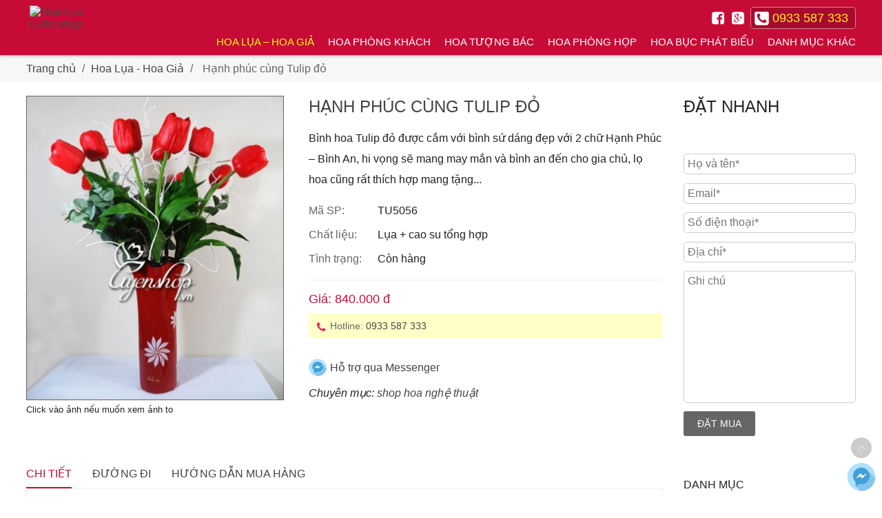

--- FILE ---
content_type: text/html; charset=UTF-8
request_url: https://uyenshop.vn/hoa-lua/hanh-phuc-cung-tulip-do/
body_size: 35990
content:

<!DOCTYPE HTML><html lang="vi" prefix="og: http://ogp.me/ns# fb: http://ogp.me/ns/fb# article: http://ogp.me/ns/article#" dir="ltr"><head><meta http-equiv="X-UA-Compatible" content="IE=edge" /><meta name="viewport" content="width=device-width, initial-scale=1.0"><meta name="theme-color" content="#c60c36"><meta name="google-site-verification" content="DOxLvcOohr1BiTjLDpehsBhEkkJTnLEXHUFr9UDGd1Y" /><title>Hạnh phúc cùng Tulip đỏ | Hoa Lụa Uyên shop</title><link rel="preload" href="https://uyenshop.vn/wp-content/themes/uyenshop/font/roboto-medium.woff2" as="font" type="font/woff2" crossorigin><link rel="preload" href="https://uyenshop.vn/wp-content/themes/uyenshop/font/roboto-regular.woff2" as="font" type="font/woff2" crossorigin><link rel="preload" as="image" href="https://cdn.uyenshop.vn/website/uyenshop/images/p-icon.svg" type="image/svg+xml" fetchpriority="high" /><meta property="og:image" content="https://static.uyenshop.vn/uploads/2015/01/hoa-tulip-do-hoa-lua-uyenshop.jpg" /><link rel="image_src" href="https://static.uyenshop.vn/uploads/2015/01/hoa-tulip-do-hoa-lua-uyenshop.jpg" /><link rel="preload" as="image" href="https://static.uyenshop.vn/uploads/2015/01/hoa-tulip-do-hoa-lua-uyenshop-374x442.jpg" fetchpriority="high" /><meta name="apple-mobile-web-app-capable" content="yes"><meta name="apple-mobile-web-app-status-bar-style" content="#ffffff"><meta name="apple-mobile-web-app-title" content="PWA Splash"><meta name="msapplication-TileColor" content="#c60c36"><link rel="shortcut icon" href="https://uyenshop.vn/pwa/icons/icon-16x16.png" type="image/x-icon" /><link rel="apple-touch-icon" sizes="57x57" href="https://uyenshop.vn/pwa/icons/icon-57x57.png"><link rel="apple-touch-icon" sizes="60x60" href="https://uyenshop.vn/pwa/icons/icon-60x60.png"><link rel="apple-touch-icon" sizes="72x72" href="https://uyenshop.vn/pwa/icons/icon-72x72.png"><link rel="apple-touch-icon" sizes="76x76" href="https://uyenshop.vn/pwa/icons/icon-76x76.png"><link rel="apple-touch-icon" sizes="114x114" href="https://uyenshop.vn/pwa/icons/icon-114x114.png"><link rel="apple-touch-icon" sizes="120x120" href="https://uyenshop.vn/pwa/icons/icon-120x120.png"><link rel="apple-touch-icon" sizes="144x144" href="https://uyenshop.vn/pwa/icons/icon-144x144.png"><link rel="apple-touch-icon" sizes="152x152" href="https://uyenshop.vn/pwa/icons/icon-152x152.png"><link rel="apple-touch-icon" sizes="180x180" href="https://uyenshop.vn/pwa/icons/icon-180x180.png"><link rel="icon" type="image/png" sizes="144x144" href="https://uyenshop.vn/pwa/icons/icon-144x144.png"><link rel="icon" type="image/png" sizes="192x192" href="https://uyenshop.vn/pwa/icons/icon-192x192.png"><link rel="icon" type="image/png" sizes="384x384" href="https://uyenshop.vn/pwa/icons/icon-384x384.png"><link rel="icon" type="image/png" sizes="512x512" href="https://uyenshop.vn/pwa/icons/icon-512x512.png"><link rel="icon" type="image/png" sizes="32x32" href="https://uyenshop.vn/pwa/icons/icon-32x32.png"><link rel="icon" type="image/png" sizes="96x96" href="https://uyenshop.vn/pwa/icons/icon-96x96.png"><link rel="icon" type="image/png" sizes="16x16" href="https://uyenshop.vn/pwa/icons/icon-16x16.png"><link rel="dns-prefetch" href="https://www.googletagmanager.com"><link rel="preconnect" href="https://www.googletagmanager.com"><link rel="preconnect" href="https://www.googletagmanager.com" crossorigin=""><meta name='robots' content='max-image-preview:large' /><link rel="canonical" href="https://uyenshop.vn/hoa-lua/hanh-phuc-cung-tulip-do/" /><meta name="description" content="Hoa lụa, Hoa giả Uyên shop - Bình hoa Tulip đỏ được cắm với bình sứ dáng đẹp với 2 chữ Hạnh Phúc – Bình An, hi vọng sẽ mang may mắn và bình" /><meta name="keywords" content="hoa lụa,hoa giả,shop hoa nghệ thuật,sản phẩm trang trí,hoa nhỏ để bàn,hoa phòng họp,hoa tượng Bác,hoa phòng khách,hàng rào hoa giả,giỏ hoa treo tường,hoa cài áo,lọ hoa,cây xanh trang trí,hoa lụa uyên shop,hoa lụa cao cấp,hoa lụa đẹp,hoa giả trang trí,bình hoa đẹp,cây giả trang trí,cửa hàng hoa" /><meta property="og:type" content="article" /><meta property="og:title" content="Hạnh phúc cùng Tulip đỏ" /><meta property="og:description" content="Hoa lụa, Hoa giả Uyên shop - Bình hoa Tulip đỏ được cắm với bình sứ dáng đẹp với 2 chữ Hạnh Phúc – Bình An, hi vọng sẽ mang may mắn và bình" /><meta property="og:url" content="https://uyenshop.vn/hoa-lua/hanh-phuc-cung-tulip-do/" /><meta property="og:image" content="https://static.uyenshop.vn/uploads/2015/01/hoa-tulip-do-hoa-lua-uyenshop.jpg" /><meta property="article:published_time" content="2015-01-03" /><meta property="article:modified_time" content="2015-06-11" /><meta property="article:author" content="https://uyenshop.vn/author/uyenmy-2/" /><meta property="article:section" content="Hoa Lụa - Hoa Giả" /><meta property="article:tag" content="shop hoa nghệ thuật" /><meta property="article:tag" content="Từ 500 - 1 triệu" /><meta property="og:site_name" content="Hoa Lụa Uyên shop" /><meta name="twitter:card" content="summary" /><meta name="google-site-verification" content="google6ff9846e455f753d.html" /><link rel="alternate" type="application/rss+xml" title="Dòng thông tin Hoa Lụa Uyên shop &raquo;" href="https://uyenshop.vn/feed/" /><link rel="alternate" type="application/rss+xml" title="Hoa Lụa Uyên shop &raquo; Dòng bình luận" href="https://uyenshop.vn/comments/feed/" /><link rel="alternate" title="oNhúng (JSON)" type="application/json+oembed" href="https://uyenshop.vn/wp-json/oembed/1.0/embed?url=https%3A%2F%2Fuyenshop.vn%2Fhoa-lua%2Fhanh-phuc-cung-tulip-do%2F" /><link rel="alternate" title="oNhúng (XML)" type="text/xml+oembed" href="https://uyenshop.vn/wp-json/oembed/1.0/embed?url=https%3A%2F%2Fuyenshop.vn%2Fhoa-lua%2Fhanh-phuc-cung-tulip-do%2F&#038;format=xml" /><style id='wp-img-auto-sizes-contain-inline-css' type='text/css'>img:is([sizes=auto i],[sizes^="auto," i]){contain-intrinsic-size:3000px 1500px}
/*# sourceURL=wp-img-auto-sizes-contain-inline-css */</style><style id='classic-theme-styles-inline-css' type='text/css'>/*! This file is auto-generated */
.wp-block-button__link{color:#fff;background-color:#32373c;border-radius:9999px;box-shadow:none;text-decoration:none;padding:calc(.667em + 2px) calc(1.333em + 2px);font-size:1.125em}.wp-block-file__button{background:#32373c;color:#fff;text-decoration:none}
/*# sourceURL=/wp-includes/css/classic-themes.min.css */</style> <script type='text/javascript'>ajaxurl='https://uyenshop.vn/wp-admin/admin-ajax.php';pm_nonce='4ddcc05a8a';</script><link rel="https://api.w.org/" href="https://uyenshop.vn/wp-json/" /><link rel="alternate" title="JSON" type="application/json" href="https://uyenshop.vn/wp-json/wp/v2/posts/5056" /><link rel="EditURI" type="application/rsd+xml" title="RSD" href="https://uyenshop.vn/xmlrpc.php?rsd" /><meta name="generator" content="WordPress 6.9" /><link rel='shortlink' href='https://uyenshop.vn/?p=5056' /><style>.hidden-fields-container{display:none}</style><style media="all">/*!
 *  @Phuong.Nguyen
 *  Email: duyphuong2101@gmail.com
 *  Tel: 0988 835 777
 */@font-face{font-family:Roboto;font-style:normal;font-weight:500;font-display:swap;src:url(//uyenshop.vn/wp-content/themes/uyenshop/css/../font/roboto-medium.woff2) format("woff2")}@font-face{font-family:Roboto;font-style:normal;font-weight:400;font-display:swap;src:url(//uyenshop.vn/wp-content/themes/uyenshop/css/../font/roboto-regular.woff2) format("woff2")}.p-icon{background:url(https://cdn.uyenshop.vn/website/uyenshop/images/p-icon.svg) no-repeat 0 0;width:0;height:0;vertical-align:middle;display:inline-block}.p-icon.i-left,.p-icon.i-right{width:7px;height:12px}.p-icon.i-right.pink,.p-icon.pink.i-left{background-position-x:-10px}.p-icon.i-right.white,.p-icon.white.i-left{background-position-x:-111px}.p-icon.i-left{background-position-x:-32px}.p-icon.i-left.pink{background-position-x:-22px}.p-icon.i-left.white{background-position-x:-122px}.p-icon.i-down,.p-icon.i-up{width:13px;height:7px;background-position-x:-45px}.p-icon.i-down.pink,.p-icon.pink.i-up{background-position-x:-61px}.p-icon.i-down.white,.p-icon.white.i-up{background-position-x:-135px}.p-icon.i-up{background-position-x:-93px}.p-icon.i-up.pink{background-position-x:-77px}.p-icon.i-up.white{background-position-x:-152px}.p-icon.i-close{width:13px;height:12px;background-position-x:-73px}.p-icon.i-close .pink{background-position-x:-219px}.p-icon.i-close.white{background-position-x:-195px}.p-icon.i-close-b{width:16px;height:16px;background-position:-66px -155px}.p-icon.i-facebook{width:19px;height:19px;background-position:-191px -40px}.p-icon.i-facebook.pink{background-position-x:-95px}.p-icon.i-facebook.white{background-position-x:0}.p-icon.i-skype{width:20px;height:20px;background-position:-214px -40px}.p-icon.i-skype.pink{background-position-x:-119px}.p-icon.i-skype.white{background-position-x:-23px}.p-icon.i-google{width:19px;height:19px;background-position:-237px -40px}.p-icon.i-google.pink{background-position-x:-141px}.p-icon.i-google.white{background-position-x:-45px}.p-icon.i-phone{width:21px;height:21px;background-position:-260px -40px}.p-icon.i-phone.pink{background-position-x:-164px}.p-icon.i-phone.white{background-position-x:-69px}.p-icon.i-ship{width:56px;height:58px;background-position:0 -78px}.p-icon.i-payment{width:57px;height:58px;background-position:-80px -79px}.p-icon.i-newsletter{width:57px;height:45px;background-position:-160px -79px}.p-icon.i-comment{width:61px;height:48px;background-position:-230px -80px}.p-icon.i-maps{width:10px;height:15px;background-position:0 -183px}.p-icon.i-maps.gray{background-position-x:-75px}.p-icon.i-maps.white{background-position-x:-151px}.p-icon.i-tel{width:13px;height:13px;background-position:-21px -184px}.p-icon.i-tel.gray{background-position-x:-96px}.p-icon.i-tel.white{background-position-x:-172px}.p-icon.i-email{width:15px;height:12px;background-position:-46px -184px;vertical-align:inherit}.p-icon.i-email.gray{background-position-x:-121px}.p-icon.i-email.white{background-position-x:-198px}.p-icon.i-catg,.p-icon.i-mobile{width:22px;height:16px;background-position:0 -155px}.p-icon.i-mobile{background-position-x:-33px}.p-icon.i-zalo{width:36px;height:36px;background-position:0 -334px}.p-icon.i-msg{width:36px;height:36px;background-position:-39px -334px}.p-icon.i-search{width:16px;height:16px;background-position:0 -281px}.p-icon.i-search.white{background-position-x:-16px}*{box-sizing:border-box;box-shadow:none;text-shadow:none;outline:0}body,html{font-family:Roboto,sans-serif;font-size:16px;color:#222;margin:0;padding:0;min-height:100%}::-moz-selection,::selection{background:#c60c36;color:#fff;text-shadow:none}svg:not(:root){overflow:hidden;max-width:100%}audio:not([controls]){display:none;height:0}[hidden]{display:none}abbr[title]{border-bottom:1px dotted}p{margin:0;padding:0 0 15px;line-height:30px}i{display:inline-block}address{font-style:normal}hr{height:1px;height:1%;background:#fff;border:0;border-top:1px solid #eee}h1,h2,h3,h4,h5,h6{margin:0;padding:0 0 15px;font-family:Roboto,sans-serif;font-weight:500}b,strong{font-weight:500}img{max-width:100%;height:auto;-ms-interpolation-mode:bicubic}img.aligncenter{display:block;margin:0 auto}a{text-decoration:none;transition:all .2s ease-out;color:#444}a:visited{color:#444;text-decoration:none}a:hover{color:#c60c36;text-decoration:none}a:active{color:#444;text-decoration:none}a:focus{text-decoration:none}a img{border:none}input{transition:all .2s ease-out;text-decoration:none}form{margin:0;padding:0}textarea{resize:initial}input[type=checkbox],input[type=radio]{margin-top:2px}button:focus{outline:0}table{margin-bottom:15px;border-collapse:collapse}table td,table th{padding:6px}article,aside,audio,canvas,figcaption,figure,figure img,footer,header,hgroup,nav,section,video{display:block}figure{overflow:hidden}.ul-none ul,.uln ul{list-style:none;margin:0;padding:0}.split{display:inline-block;padding:0 5px}.mb10{margin-bottom:10px}.btn,.fr input[type=reset],.fr input[type=submit],.nav-tabs li a,.proDes h3,.title,.txtT,nav.navMain .menu-item a{text-transform:uppercase}.clb{clear:both}.dp-none{display:none}.categories .menu-item,.fancybox-wrap .fancybox-inner,.mainpage .mainright,.newsHot,.newsHot li div,.ovh{overflow:hidden}.fll{float:left}.flr{float:right}.mr-0{margin-right:0}.mb-30{margin-bottom:30px}.mb-20{margin-bottom:20px}.copy-right,.txtC{text-align:center}.txtL{text-align:left}.txtR{text-align:right}.txtN{font-weight:400}.txtB{font-weight:500}.ov-h{overflow:hidden}.more{padding:0;font-size:14px}.more a{color:#666;display:inline-block;border:1px solid #ccc;padding:5px 15px;font-weight:400;border-radius:3px}.more a:hover{background:#c60c36;border-color:#c60c36;color:#fff}.fw-100{float:left;width:100%}.red{color:red}.fr .ipt,.fr input[type=email],.fr input[type=number],.fr input[type=password],.fr input[type=text],.fr select,.fr textarea{border:1px solid #ccc;font-size:16px;font-family:Roboto,sans-serif;margin:0;padding:5px;overflow:visible;overflow:hidden;vertical-align:middle;-webkit-font-smoothing:antialiased;user-select:initial;border-radius:5px;-webkit-appearance:none;-moz-appearance:none;appearance:none}.fr .ipt:disabled,.fr input[type=email]:disabled,.fr input[type=number]:disabled,.fr input[type=password]:disabled,.fr input[type=text]:disabled,.fr select:disabled,.fr textarea:disabled{background:#eee}.fr .ipt:focus,.fr input[type=email]:focus,.fr input[type=number]:focus,.fr input[type=password]:focus,.fr input[type=text]:focus,.fr select:focus,.fr textarea:focus{outline:0;border-color:#c60c36}.fr textarea{overflow:visible}.fr select{white-space:nowrap}.fr input[type=file]{display:inline-block}.fr input[type=submit]{background:#c60c36}.fr input[type=submit]:active,.fr input[type=submit]:hover,.fr input[type=submit]:visited{background:#c60c36}.btn,.fr input[type=reset],.fr input[type=submit]{font-size:14px;font-weight:500;color:#fff;background:#666;display:inline-block;padding:10px 20px;border:none;cursor:pointer;border-radius:3px;-webkit-appearance:none;-moz-appearance:none;appearance:none}.btn:active,.btn:hover,.btn:visited,.fr input[type=reset]:active,.fr input[type=reset]:hover,.fr input[type=reset]:visited,.fr input[type=submit]:active,.fr input[type=submit]:hover,.fr input[type=submit]:visited{background:#222;color:#fff}.btn.btn-pink,.fr input.btn-pink[type=reset],.fr input.btn-pink[type=submit]{background:#c60c36}.btn.btn-pink:active,.btn.btn-pink:hover,.btn.btn-pink:visited,.fr input.btn-pink[type=reset]:active,.fr input.btn-pink[type=reset]:hover,.fr input.btn-pink[type=reset]:visited,.fr input.btn-pink[type=submit]:active,.fr input.btn-pink[type=submit]:hover,.fr input.btn-pink[type=submit]:visited{background:#de0848}.proDes h3,.title{padding:0 0 15px}.proDes h3.sub,.title.sub{font:500 20px/30px Roboto,sans-serif}.proDes h3:not(.sub),.title:not(.sub){font:500 24px/32px Roboto,sans-serif}.overlay{cursor:pointer;display:none;position:fixed;left:0;top:0;bottom:0;right:0;z-index:99;background:rgba(0,0,0,.3)}.overlay:before{position:fixed;content:'';top:0;left:0;right:0;height:135px}.overlay.active{display:block}#toTop{cursor:pointer;position:fixed;text-align:center;z-index:990;bottom:50px;right:10px;height:40px;width:40px;padding:5px}#toTop:before{content:'';position:absolute;left:5px;top:5px;background:#ccc;display:block;height:30px;width:30px;border-radius:100%}#toTop:hover:before{background-color:#c60c36}#toTop .p-icon{position:relative;z-index:1;top:6px}.flex,.footer-nav .catg ul,.footer-nav .mainpage,.newsHot ul,.post_other ul,.products ul,.ship-payment .mainpage{display:-ms-flexbox;display:flex;flex-wrap:wrap;justify-content:space-between}.wp-pagenavi{clear:both}.wp-pagenavi a,.wp-pagenavi span{text-decoration:none;border:1px solid #ccc;padding:5px 10px;margin:2px}.wp-pagenavi a.current,.wp-pagenavi a:hover,.wp-pagenavi span.current,.wp-pagenavi span:hover{color:#fff;background:#c60c36;border-color:#c60c36}.wp-pagenavi a.current,.wp-pagenavi span.current{font-weight:500}.wp-pagenavi a.last,.wp-pagenavi a.pages,.wp-pagenavi span.last,.wp-pagenavi span.pages{display:none}.fancybox-base,.fancybox-nav,.fancybox-nav span,.fancybox-tmp,.fancybox-wrap,.fancybox-wrap .fancybox-iframe,.fancybox-wrap .fancybox-inner,.fancybox-wrap .fancybox-outer,.fancybox-wrap .fancybox-skin,.fancybox-wrap object{padding:0;margin:0;border:0;outline:0;vertical-align:top}.fancybox-sprite,.fancybox-wrap #fancybox-loading,.fancybox-wrap .fancybox-close,.fancybox-wrap .fancybox-next span,.fancybox-wrap .fancybox-prev span{background-image:url(https://cdn.uyenshop.vn/website/uyenshop/images/fancybox_sprite.png)}.fancybox-wrap{position:absolute;top:0;left:0;z-index:8020}.fancybox-wrap .fancybox-skin{position:relative;background:#f9f9f9;color:#444;text-shadow:none;border-radius:4px}.fancybox-wrap .fancybox-inner{position:relative}.fancybox-wrap .fancybox-outer{position:relative}.fancybox-wrap .fancybox-error{color:#222;font-size:14px;margin:0;padding:15px;white-space:nowrap}.fancybox-wrap .fancybox-image{display:block;width:100%;height:100%;max-height:100%;max-width:100%}.fancybox-wrap .fancybox-title{visibility:hidden;font-size:font13;position:relative;text-shadow:none;z-index:8050}.fancybox-wrap #fancybox-loading{position:fixed;top:50%;left:50%;margin-top:-22px;margin-left:-22px;background-position:0 -108px;opacity:.8;cursor:pointer;z-index:8060}.fancybox-wrap #fancybox-loading div{width:44px;height:44px;background:url(https://cdn.uyenshop.vn/website/uyenshop/images/fancybox_loading.gif) center center no-repeat}.fancybox-wrap .fancybox-close{position:absolute;top:-18px;right:-18px;width:36px;height:36px;cursor:pointer;z-index:8040}.fancybox-wrap .fancybox-nav{position:absolute;top:0;width:40%;height:100%;cursor:pointer;text-decoration:none;background:transparent url(https://cdn.uyenshop.vn/website/uyenshop/images/blank.gif);-webkit-tap-highlight-color:transparent;z-index:8040}.fancybox-wrap .fancybox-nav span{position:absolute;top:50%;width:36px;height:34px;margin-top:-18px;cursor:pointer;z-index:8040;visibility:hidden}.fancybox-wrap .fancybox-nav:hover span{visibility:visible}.fancybox-wrap .fancybox-prev{left:0}.fancybox-wrap .fancybox-prev span{left:10px;background-position:0 -36px}.fancybox-wrap .fancybox-next{right:0}.fancybox-wrap .fancybox-next span{right:10px;background-position:0 -72px}.fancybox-wrap .fancybox-title-float-wrap{position:absolute;bottom:0;right:50%;margin-bottom:-35px;z-index:8050;text-align:center}.fancybox-wrap .fancybox-title-float-wrap .child{display:inline-block;margin-right:-100%;padding:2px 20px;background:0 0;background:rgba(0,0,0,.8);border-radius:15px;text-shadow:0 1px 2px #222;color:#fff;font-weight:700;line-height:30px;white-space:nowrap}.fancybox-wrap .fancybox-title-outside-wrap{position:relative;margin-top:10px;color:#fff}.fancybox-wrap .fancybox-title-inside-wrap{padding-top:10px}.fancybox-wrap .fancybox-title-over-wrap{position:absolute;bottom:0;left:0;color:#fff;padding:10px;background:#000;background:rgba(0,0,0,.8)}.fancybox-wrap.fancybox-opened{z-index:8030}.fancybox-wrap.fancybox-opened .fancybox-skin{box-shadow:0 10px 25px rgba(0,0,0,.5)}.fancybox-wrap.fancybox-opened .fancybox-title{visibility:visible}.fancybox-overlay{position:absolute;top:0;left:0;overflow:hidden;display:none;z-index:8010;background:url(https://cdn.uyenshop.vn/website/uyenshop/images/fancybox_overlay.png)}.fancybox-type-iframe .fancybox-inner{-webkit-overflow-scrolling:touch}.fancybox-overlay-fixed{position:fixed;bottom:0;right:0}.fancybox-tmp{position:absolute;top:-99999px;left:-99999px;visibility:hidden;max-width:99999px;max-height:99999px;overflow:visible}.fancybox-lock{overflow:hidden;width:auto}.fancybox-lock body{overflow:hidden}.fancybox-lock .fancybox-overlay{overflow:auto;overflow-y:scroll}.fancybox-lock-test{overflow-y:hidden}.owl-carousel .owl-wrapper:after{content:"";display:block;clear:both;visibility:hidden;line-height:0;height:0}.owl-carousel{display:none;position:relative;width:100%;touch-action:pan-y}.owl-carousel .owl-wrapper{display:none;position:relative;transform:translate3d(0,0,0)}.owl-carousel .owl-wrapper-outer{overflow:hidden;position:relative;width:100%}.owl-carousel .owl-wrapper-outer.autoHeight{transition:height .5s ease-in-out}.owl-carousel .owl-item{float:left}.owl-controls .owl-buttons div,.owl-controls .owl-page{cursor:pointer}.owl-controls{user-select:none;-webkit-tap-highlight-color:transparent}.owl-carousel .owl-item,.owl-carousel .owl-wrapper{transform:translate3d(0,0,0);backface-visibility:hidden}.mainpage{width:var(--mainpage--width,1170px);margin:0 auto}.mainpage .mainleft{width:220px;padding:20px 0;display:var(--main-left--display,block)}.mainpage .mainleft .proDes h3,.mainpage .mainleft .title,.proDes .mainpage .mainleft h3{padding-bottom:10px;font-size:16px;font-weight:500}.mainpage .mainleft #searchform input[type=text]{width:95%;margin-bottom:10px}.mainpage .mainleft #searchform input[type=submit]{padding:8px 20px}.mainpage .mainright{padding:var(--main-right--padding,20px 0 20px 40px)}.mainpage .mainright #searchform input[type=text]{width:60%;display:block;margin-bottom:5px}.mainpage.product-wrap .mainright{padding-top:0}.page-content{overflow-x:hidden;overflow-y:auto;text-align:justify;padding:0 15px}.giakm{color:#666;text-decoration:line-through;font-weight:400}.fire{background:url(https://cdn.uyenshop.vn/website/uyenshop/images/fire.png) no-repeat center center;background-size:contain;display:inline-block;width:16px;height:23px;vertical-align:bottom}.header{background:#c60c36;position:sticky;z-index:99;top:0;box-shadow:0 1px 5px rgba(0,0,0,.3)}.header .mainpage{position:relative;height:80px;z-index:10}.header h1{margin:0;padding:0;border:0}.header .logo{width:80px;height:65px;overflow:hidden;position:absolute;top:8px;left:5px;display:block}.header .share{position:absolute;top:10px;right:0;z-index:9}.header .share .p-icon{margin-right:5px}.header #search{background:#c60c36;position:absolute;top:0;bottom:0;left:0;right:0;z-index:-1;align-items:center;opacity:0;transition:all .3s linear;display:flex}.header #search.active{opacity:1;z-index:100}.header #search form{width:100%;position:relative}.header #search label{background:#c60c36;color:#fff}.header #search input{background:0 0;border:none;padding:8px 0;color:#fff;-webkit-appearance:none;-moz-appearance:none;appearance:none;font-size:16px;width:100%;padding-right:72px}.header #search input::-webkit-input-placeholder{color:#fff}.header #search input::-moz-placeholder{color:#fff}.header #search input:-ms-input-placeholder{color:#fff}.header #search input:-moz-placeholder{color:#fff}.fr .header #search input[type=reset],.fr .header #search input[type=submit],.header #search .btn,.header #search .fr input[type=reset],.header #search .fr input[type=submit]{background:0 0;position:absolute;right:30px;top:0;padding-right:5px}.fr .header #search input[type=reset] span,.fr .header #search input[type=submit] span,.header #search .btn span,.header #search .fr input[type=reset] span,.header #search .fr input[type=submit] span{display:none}.header #search .search-close{position:absolute;top:0;right:calc(6%/2 * -1);padding:8px 12px}#search label{height:0;overflow:hidden;display:block}.support-phone{display:inline-block;line-height:30px;padding:0 10px 0 5px;font-size:18px;font-weight:500;color:#fbfb16;white-space:nowrap;vertical-align:middle;background:rgba(0,0,0,.15);border:1px solid rgba(255,255,255,.5);border-radius:5px}.support-phone img{display:none}.support-phone.pink{color:#fff;background:#c60c36;border:none}nav.navMain{position:absolute;top:42px;right:0;z-index:999}nav.navMain .sub-menu{position:absolute;top:98%;right:0;background:#c60c36;padding:10px 0 0;width:175px;display:none;z-index:9999}nav.navMain .sub-menu .menu-item{float:none;clear:both;padding:0}nav.navMain .sub-menu .menu-item a{font-weight:500;font-size:14px;text-transform:none;display:block;padding:8px 15px 8px 30px;position:relative;border-bottom:1px dotted rgba(255,255,255,.3)}nav.navMain .sub-menu .menu-item a:before{content:"";width:12px;height:15px;background:url(https://cdn.uyenshop.vn/website/uyenshop/images/p-icon.svg) no-repeat -112px -208px;position:absolute;left:10px;top:50%;margin-top:-8px}nav.navMain .sub-menu .menu-item a:hover:before{background-position-x:-91px}nav.navMain .sub-menu .menu-item.current-menu-item>a:before,nav.navMain .sub-menu .menu-item.current-menu-parent>a:before{background-position-x:-91px}nav.navMain .sub-menu .menu-item:last-child a{border:none}nav.navMain .menu-item{float:left}nav.navMain .menu-item a{color:#fff;display:inline-block;padding:10px}nav.navMain .menu-item a:hover{color:#fbfb16}nav.navMain .menu-item:hover{position:relative}nav.navMain .menu-item:hover .sub-menu{display:block}nav.navMain .menu-item.current-menu-item>a,nav.navMain .menu-item.current-menu-parent>a{color:#fbfb16}nav.navMain .menu-item:last-child a{padding-right:0}.banner{background-color:#a6a6a6;min-height:380px;border-top:1px solid #ccc;border-bottom:1px solid #ccc;position:relative;z-index:0}.banner ul{margin:0;padding:0;list-style:none}.banner ul li{position:absolute;visibility:hidden}.copy-right{background:#c60c36;font-size:14px;color:#fff;padding:10px 0}.copy-right a{color:#fff}.copy-right a:focus,.copy-right a:hover,.copy-right a:visited{color:#fff}.form-allowed-tags{display:none}.comment-form-comment{clear:both;overflow:hidden;padding:5px 0}.comment-form-comment label{float:left;margin-right:10px}#news-box .ui-widget-content{height:auto;border:1px solid #ccc;border-top:0;padding:15px 35px 25px}.img{background:#f7f7f7;overflow:hidden;position:relative}@keyframes spinner{to{transform:rotate(180deg)}}.news{display:flex;justify-content:center;flex-wrap:wrap}.news li{overflow:hidden;line-height:30px;margin-bottom:25px;width:var(--news-item--width,33.33%);padding-right:30px}.news li h3{font-size:16px;padding-bottom:10px}.news li .img{border:1px solid #ccc;padding:2px;display:flex;justify-content:center;align-items:center;margin:0 20px 15px 0;height:var(--news-img--height,220px)}.news li .img:before{content:'';position:absolute;top:0;left:0;right:0;bottom:0;border:2px solid #fff;z-index:2}.news li .img:hover{border-color:#c60c36}.news li p{color:#666}.tabs-form p{padding:0}.tabs-form label{display:block;margin-bottom:5px}.tabs-form label strong{display:block;margin-bottom:5px;padding-top:5px}.tabs-form input,.tabs-form select,.tabs-form textarea{width:100%}.tabs-form textarea{height:90px}.tabs-form input[type=button],.tabs-form input[type=submit]{margin-top:10px}.contact-l{width:330px}.contact-r{overflow:hidden;padding-left:30px}.contact-r .tabs-form{border:0;margin:0;padding:0}.contact-r .tabs-form input,.contact-r .tabs-form select,.contact-r .tabs-form textarea{width:300px;padding:6px;margin-right:3px}.contact-r .tabs-form textarea{height:70px}.contact-r ul{margin:0;padding:0}.contact-r li{width:100%;margin:0 0 15px;padding:0;font-size:14px}.contact-r li h4{font-size:16px;padding-bottom:10px}.contact-r li p{padding-bottom:5px;clear:both}.contact-r li a{color:#666}.newslist{list-style:none;margin:0;padding:0}.newslist li{overflow:hidden;clear:both}.newslist li+li{border-top:1px dashed #ccc;margin-top:5px;padding-top:20px}.newslist li h3{padding-bottom:10px}.Ads li{overflow:hidden;margin-top:10px}.products li{transition:all .2s ease-in-out;width:var(--set-product__item--width,var(--product__item--width,18%));text-align:center;margin:var(--product__item--margin,25px 0)}.products li a{display:block;margin-bottom:3px;font-size:16px}.products li a.img{border:1px solid #f7f7f7;margin:0 auto 8px;min-height:180px}.products li a.img img{vertical-align:top;margin:0 auto;transition:opacity .35s,transform .35s}.products li a.name{margin-bottom:8px;min-height:44px;line-height:26px;font-weight:500}.products li .giaban{color:#c60c36}.products li .giakm{font-size:14px}.products li .pro_new{position:absolute;top:3px;left:3px}.products li .persen{font-size:14px;font-weight:400;color:#468000}.products li:hover a{color:#c60c36}.products li:hover a.img{border-color:#c60c36;transition:all .2s ease-in-out;transform:scale(1)}.products li:hover a.img img{transform:scale(1.05)}.products.catgpro li{margin:0 0 40px;width:23%}.proSaleDetail .products li{width:23%}.nav-tabs li{display:inline-block;margin-right:var(--nav-tabs__item--margin-right)}.nav-tabs li a{display:inline-block;font-size:16px;font-weight:500;border-bottom:2px solid transparent;padding:10px 0;margin:var(--nav-tabs__link--margin,0 30px 0 0)}.nav-tabs li h2,.nav-tabs li h3,.nav-tabs li h4{display:inline-block;margin:0;padding:0}.nav-tabs li h2.active a,.nav-tabs li h3.active a,.nav-tabs li h4.active a{color:#c60c36;border-color:#c60c36}.nav-tabs li.active a{color:#c60c36;border-color:#c60c36}.tab-content{margin-bottom:20px}.tab-content .tab-pane{overflow:hidden;visibility:hidden;opacity:0;height:0}.tab-content .tab-pane.active{visibility:visible;opacity:1;height:auto}.home .nav-tabs{margin:25px 0 5px;text-align:center}.archive .navigation{margin:0 0 40px}.proHot{background:#f7f7f7;margin:55px 0;text-align:center}.proHot .img:after{display:none}.proHot .owl-item .img{max-width:calc(100% - 28% - 120px);display:flex;justify-content:center;align-items:center;margin-left:28%}.proHot .owl-item .img img{max-height:442px;width:auto;max-width:100%}.proHot .owl-item .prohot-l{color:#666;position:absolute;top:100px;left:0;width:28%;text-align:left;line-height:30px}.proHot .owl-item .prohot-l .name{display:block;font-size:26px;font-family:Roboto,sans-serif;line-height:26px;margin-bottom:15px}.proHot .owl-item .prohot-r{position:absolute;top:140px;right:0;text-align:right}.proHot .owl-item .prohot-r span{display:block;font-size:14px}.proHot .owl-item .prohot-r span.giakm{text-decoration:line-through;color:#666}.proHot .owl-item .prohot-r span.giaban{font-size:20px;font-weight:500;padding:5px 0}.fr .proHot .owl-item .prohot-r input[type=reset],.fr .proHot .owl-item .prohot-r input[type=submit],.proHot .owl-item .prohot-r .btn,.proHot .owl-item .prohot-r .fr input[type=reset],.proHot .owl-item .prohot-r .fr input[type=submit]{margin-top:25px}.proHot .owl-controls{position:absolute;bottom:20%;left:0}.proHot .owl-controls .owl-buttons div{float:left;margin-right:10px;width:0;height:30px;padding-left:30px;position:relative;overflow:hidden;border-radius:100%}.proHot .owl-controls .owl-buttons div.owl-next:before,.proHot .owl-controls .owl-buttons div.owl-prev:before{content:"";position:absolute;top:9px;left:12px;width:7px;height:12px;background:url(https://cdn.uyenshop.vn/website/uyenshop/images/p-icon.svg) no-repeat -32px 0}.proHot .owl-controls .owl-buttons div.owl-next:before{background-position:0 0}.proHot .owl-controls .owl-buttons div:hover{background:#f0cfd9}.proHot .owl-controls .owl-buttons div:hover.owl-prev:before{background-position-x:-122px}.proHot .owl-controls .owl-buttons div:hover.owl-next:before{background-position-x:-111px}.proSalse{margin-bottom:35px}.proDes .proSalse h3,.proSalse .proDes h3,.proSalse .title{padding-bottom:0}.newsHot{margin-bottom:30px}.newsHot .proDes h3,.newsHot .title,.proDes .newsHot h3{padding-bottom:30px}.newsHot li{width:48%;margin-bottom:35px}.newsHot li .img{float:left;width:140px;min-height:160px}.newsHot li div{padding-left:20px;color:#666;line-height:30px}.newsHot li div p{padding-bottom:10px}.newsHot li div a{display:block}.newsHot li div a.name{font-size:16px;margin-bottom:15px;font-weight:500}.newsHot li div a.more{color:#c60c36}.newsHot li div a.more:hover{color:#222}.ship-payment{background:#f7f7f7;padding:55px 0}.ship-payment .ship-payment-item{width:30%;text-align:center;color:#666;line-height:30px}.ship-payment .ship-payment-item .p-icon{height:65px}.ship-payment .ship-payment-item .p-icon.i-comment{height:60px}.proDes .ship-payment .ship-payment-item h3,.ship-payment .ship-payment-item .proDes h3,.ship-payment .ship-payment-item .title{padding-bottom:15px}.fr .ship-payment .ship-payment-item input[type=reset],.fr .ship-payment .ship-payment-item input[type=submit],.ship-payment .ship-payment-item .btn,.ship-payment .ship-payment-item .fr input[type=reset],.ship-payment .ship-payment-item .fr input[type=submit]{background:0 0;border:1px solid #c60c36;color:#222;padding:8px 20px}.fr .ship-payment .ship-payment-item input[type=reset]:hover,.fr .ship-payment .ship-payment-item input[type=submit]:hover,.ship-payment .ship-payment-item .btn:hover,.ship-payment .ship-payment-item .fr input[type=reset]:hover,.ship-payment .ship-payment-item .fr input[type=submit]:hover{background:#c60c36;color:#fff}.ship-payment .testimonial .owl-carousel{position:relative;display:block}.ship-payment .testimonial .owl-carousel:after,.ship-payment .testimonial .owl-carousel:before{content:"";position:absolute;top:0;left:0;width:16px;height:29px;background:url(https://cdn.uyenshop.vn/website/uyenshop/images/p-icon.svg) no-repeat 0 -232px}.ship-payment .testimonial .owl-carousel:after{background-position-x:-23px;left:auto;right:0;top:auto;bottom:55px}.ship-payment .testimonial p.comm{padding:0 30px}.ship-payment .testimonial p.name{padding:0;font-weight:500;font-style:italic}.ship-payment .testimonial p.name img{vertical-align:middle;margin-right:10px;width:36px;height:36px;border-radius:50%}.footer-nav{padding:35px 0}.footer-nav .proDes h3,.footer-nav .title,.proDes .footer-nav h3{text-transform:none;padding-bottom:5px}.footer-nav a{color:#666}.footer-nav a:hover{color:#c60c36}.footer-nav .info{flex:1}.footer-nav .catg{flex:1.6}.footer-nav .catg li{width:45%}.footer-nav .address{flex:1}.footer-nav li a{display:inline-block;padding:5px 0}.footer-nav p{color:#666;padding:5px 0 10px}.footer-nav p .p-icon{width:20px}.productViewImg{position:relative;flex:0 0 380px}.productDetail{padding:0 30px}.productDetail .productDes{padding-bottom:10px;line-height:30px}.productDetail .productDes h3{border:0;color:#222;font-size:20px;padding-bottom:15px}.productDetail .productInfo{padding-bottom:15px;margin-bottom:15px;border-bottom:1px solid #eee}.productDetail .productInfo p{padding:5px 0 0;clear:both}.productDetail .productInfo span{display:block;float:left;width:100px;color:#666}.productDetail .productPrice{font-size:18px;font-weight:500;margin-bottom:15px;padding:2px 0 15px;color:#c60c36}.productDetail .productPrice .order-call{font-size:14px;color:#666;font-weight:500;margin-top:10px;background:#ffffc8;padding:10px;border-radius:2px}.productDetail .productPrice .order-call .i-tel{margin:0 2px}.productDetail .productPrice .giakm{font-size:15px}.productDetail .productPrice .persen{font-size:15px;color:#468000;font-weight:400}.product-page{padding:20px 0}.product-page .product-top{display:flex;align-items:stretch;flex-flow:row nowrap}.product-page .product-top .box-buy{flex:0 0 250px;width:250px;margin-left:auto}.product-page .product-top .box-buy .gr{margin-bottom:12px;display:block}.product-page .product-top .box-buy .gr input,.product-page .product-top .box-buy .gr textarea{width:100%}.product-page .product-top .box-buy .gr.none{display:none}.product-page .product-top .box-buy .hidden{display:block;overflow:hidden;height:0}.product-page .product-top .productDetail{flex-grow:2}.content{overflow:hidden;background:#fff}.support a{display:block;margin-bottom:15px}.support a .i-msg,.support a .i-zalo{zoom:.6}.categories .menu-item a{display:block;padding:10px 0 10px 20px;position:relative;font-weight:500}.categories .menu-item a:before{content:"";width:11px;height:15px;background:url(https://cdn.uyenshop.vn/website/uyenshop/images/p-icon.svg) no-repeat 0 -208px;position:absolute;left:2px;top:50%;margin-top:-8px}.categories .menu-item.current-menu-item a,.categories .menu-item.current-menu-parent a{color:#c60c36}.categories .menu-nav-main-container .menu-item a{border-bottom:1px dotted #ccc}.navsearch li a{padding-left:15px}.navsearch li a:before{background-position:-12px 0;margin-top:-7px;width:6px}.navsearch.tin-tuc li{margin-bottom:15px;clear:both}.navsearch.tin-tuc li a{font-weight:400;padding:0}.navsearch.tin-tuc li a:before{display:none}.navsearch.tin-tuc li a.img{float:left;width:66px;min-height:66px}.navsearch.tin-tuc li div{overflow:hidden;padding-left:15px}.post_other li{font-weight:500;width:45%;margin-bottom:20px}.post_other li img{width:60px;height:auto;float:left;margin-right:20px}address h3{border:0;text-transform:none;color:#333}address h4{border:0;font-size:18px;color:#222}.tags{margin-top:15px}.kd_ads{clear:both;overflow:hidden;margin-top:5px}.kd_ads a{display:block}.kd_ads img{height:auto;margin-top:10px}.navigation{clear:both;margin:35px 0;position:relative;z-index:9}.products-zoom{height:680px;overflow:hidden}.pro_detailImg img{border:1px solid #666}.pro_new{width:40px;height:40px;display:inline-block}.proDes .proDesTxt{border:1px solid #eee;padding:30px 20px 20px;line-height:30px}.proDes .proDesTxt img{display:block;margin:15px auto}.navMobile,.u-search{display:none;text-align:center;width:42px;height:32px;line-height:32px;position:absolute;top:36px;right:0;z-index:10;transition:all 0s ease-out}.active.u-search,.navMobile.active{text-align:left;position:fixed;top:0;left:0;z-index:10;width:100%;height:100%;padding-left:268px;background:rgba(0,0,0,.3)}.active.u-search .i-mobile,.navMobile.active .i-mobile{background-position-x:-64px}.u-search{right:45px}.catgMobile{display:none;width:22px;height:22px;line-height:20px;text-align:center;vertical-align:middle;margin-right:8px}.catgMobile.active .i-catg,.catgMobile.active .p-icon.i-mobile{background-position-x:-64px}.rev_slider_wrapper{background:0 0}input[type=text].wpcf7-captchar{width:100px;margin-right:10px}.tet{position:absolute;z-index:0}.tet.tet-t{background:url(https://cdn.uyenshop.vn/website/uyenshop/images/tet-t.png) no-repeat;width:201px;height:107px;bottom:0;left:120px}.tet.tet-m{background:url(https://cdn.uyenshop.vn/website/uyenshop/images/tet-m.png) no-repeat;width:207px;height:116px;bottom:0;right:10px}.tet.tet-d{background:url(https://cdn.uyenshop.vn/website/uyenshop/images/tet-d.png) no-repeat;width:282px;height:221px;top:0;right:0}.noel{display:inline-block;position:absolute;z-index:0}.noel .mu{background:url(https://cdn.uyenshop.vn/website/uyenshop/images/noel/mu.png) no-repeat;width:64px;height:45px;top:25px;left:130px}.noel .thong-t{background:url(https://cdn.uyenshop.vn/website/uyenshop/images/noel/thong.png) no-repeat;width:119px;height:83px;bottom:0;left:170px}.noel .noel-t{background:url(https://cdn.uyenshop.vn/website/uyenshop/images/noel/ong.png) no-repeat;width:262px;height:101px;bottom:10px;right:-185px}.noel .chuong{background:url(https://cdn.uyenshop.vn/website/uyenshop/images/noel/chuong.png) no-repeat;width:141px;height:80px;top:0;left:-120px}.noel .thong2{background:url(https://cdn.uyenshop.vn/website/uyenshop/images/noel/thong2.png) no-repeat;width:181px;height:251px;left:0;bottom:47px}.noel .ong2{background:url(https://cdn.uyenshop.vn/website/uyenshop/images/noel/ong2.png) no-repeat;width:323px;height:141px;right:0;bottom:47px}.wpcf7-not-valid-tip{color:#c60c36}.screen-reader-response{display:none}.wpcf7-mail-sent-ok{color:#fff;background:#70be62;padding:10px 15px;border-radius:3px}.wpcf7-validation-errors{color:#fff;background:#c60c36;padding:10px 15px;border-radius:3px}.product-wrap .mainright{padding-left:0;float:left;width:calc(100% - 280px);margin-right:30px}.breadcrumb{background:#f7f7f7;padding:10px 0;color:#666}.breadcrumb span{display:inline-block;padding:0 5px}.breadcrumb a:last-child{color:#666}.sale{padding:10px 0;font-size:15px}.sale span{color:#333;font-weight:400}.mainleft .products.catgpro li{width:100%;margin:0 0 15px;overflow:hidden;text-align:left}.mainleft .products.catgpro li a{display:block}.mainleft .products.catgpro li a.img{float:left;width:88px;min-height:88px;margin:0 15px 10px 0}.mainleft .products.catgpro li .giaban{display:block}.support-chat{background:#c60c36;display:inline-block;padding:8px 15px 8px 10px;position:fixed;bottom:0;right:0;border-radius:3px 0 0 0;box-shadow:0 0 7px 0 rgba(0,0,0,.5)}.support-chat svg{vertical-align:middle}.support-chat span{font-weight:500;display:inline-block;color:#fff;vertical-align:middle;margin-left:3px}.chat-online{position:fixed;bottom:7px;right:9px;animation-name:chat;animation-duration:1s;animation-iteration-count:infinite;z-index:990}.chat-online a{display:inline-block;padding:3px}@-webkit-keyframes chat{0%{transform:scale(1)}50%{transform:scale(1.15)}100%{transform:scale(1)}}@keyframes chat{0%{transform:scale(1)}50%{transform:scale(1.15)}100%{transform:scale(1)}}.order-support a{display:inline-block}.order-support a i{zoom:.7;vertical-align:middle;margin-right:2px}.order-support a span{display:inline-block;vertical-align:middle}.newsDetail ol,.newsDetail ul{margin-block-end:1em;padding-inline-start:40px;list-style:revert}.newsDetail ol li,.newsDetail ul li{line-height:30px;margin-bottom:10px}.newsDetail ol li p,.newsDetail ul li p{padding:0}.newsDetail ol li p+p,.newsDetail ul li p+p{padding-top:15px}.wp-pagenavi{text-align:center}@media (min-width:1360px){:root{--news-img--height:170px}}@media (max-width:1280px){:root{--mainpage--width:94%;--product__item--width:23%;--news-item--width:50%}.archive,.single{--set-product__item--width:33%}nav.navMain .menu-item a{font-size:15px}}@media (max-width:992px){:root{--main-right--padding:20px 0;--main-left--display:none;--product__item--width:48%;--product__item--margin:12px 0;--nav-tabs__item--margin-right:5px;--nav-tabs__link--margin:0 12px}.catgpro{--set-product__item--width:48%}.archive,.single{--set-product__item--width:33%}.proSaleDetail{--set-product__item--width:48%}.noel,.tet{display:none;visibility:hidden;opacity:0}.product-page .product-top{display:block}.product-page .product-top .productViewImg{float:left}.product-page .product-top .productDetail{float:left;width:calc(100% - 380px);padding-right:0}.product-page .product-top .box-buy{clear:both;width:auto;padding-top:20px}.product-wrap .mainright{padding-left:0;float:none;width:auto;margin-right:0}}@media (max-width:767px){body{padding-top:72px}.header{position:fixed;top:0;left:0;right:0;transition:top .2s ease-in-out}.header .mainpage{height:68px}.header .logo{width:68px;height:56px;top:6px}.header .share{top:5px}.header .share a{display:inline-block}.header.sticky{top:-76px}.product-page .product-top .productViewImg{float:none;margin-bottom:20px;width:auto}.product-page .product-top .productViewImg img{width:100%}.product-page .product-top .productDetail{float:none;width:auto;padding:0}.navMobile,.u-search{display:inline-block}nav.navMain{position:fixed;top:0;right:auto;left:-320px;height:100vh;overflow-y:auto;background:#c60c36;-webkit-overflow-scrolling:touch;box-shadow:5px 0 5px rgba(0,0,0,.3);transition:all .2s ease-out;width:260px;color:#fff}nav.navMain .menu{padding:10px 0 30px}nav.navMain .menu-item{float:none;padding:0}nav.navMain .menu-item a{display:block;padding:13px 20px;font-weight:400}nav.navMain .sub-menu{position:relative;top:auto;display:block;padding:5px 0;width:auto;background:#dc1646;margin-bottom:5px}nav.navMain .sub-menu .menu-item{padding:0 10px}nav.navMain .sub-menu .menu-item a{padding-top:10px;padding-bottom:10px;border:none}nav.navMain .categories{padding-bottom:30px}.proDes nav.navMain .categories h3,nav.navMain .categories .proDes h3,nav.navMain .categories .title{padding:0 0 0 20px}nav.navMain .categories .menu-item a{padding-left:35px}nav.navMain .categories .menu-item a:before{left:20px;background-position-x:-35px}.nav-tabs li a{font-size:14px;margin:0 12px}.products li .giaban{display:block}.archive .products li,.search .products li,.single .products li{width:48%;margin-bottom:25px}.box-buy table,.box-buy td,.box-buy th,.box-buy tr{display:block}}@media (max-width:680px){.nav-tabs li a{display:block;border:none;margin:0;padding:10px;border-radius:5px 5px 0 0}.nav-tabs li h2,.nav-tabs li h3,.nav-tabs li h4{display:block;border:none;margin:0}.nav-tabs li h2.active a,.nav-tabs li h3.active a,.nav-tabs li h4.active a{background:#eee}.nav-tabs li.active a{background:#eee}.proHot .owl-controls{bottom:20px}.proHot .owl-item .prohot-l,.proHot .owl-item .prohot-r{top:35px;width:60%;left:2px}.proHot .owl-item .prohot-l p,.proHot .owl-item .prohot-r p{display:none}.proHot .owl-item .prohot-r{top:50%;text-align:left}.proHot .owl-item .img{max-width:38%;margin-left:62%}.newsHot li{width:100%}.ship-payment .mainpage .ship-payment-item{width:100%}.ship-payment .mainpage .ship-payment-item+.ship-payment-item{margin-top:30px}.ship-payment .mainpage .ship-payment-item.testimonial p.comm{height:auto;padding-bottom:15px}.footer-nav .mainpage>section{width:100%;display:block;flex:auto}.footer-nav .mainpage>section+section{margin-top:15px}.footer-nav .mainpage>section h5{cursor:pointer;padding-bottom:0}.footer-nav .mainpage>section li a{display:block;padding:7px 0}.footer-nav .mainpage>section.catg{flex:auto}.footer-nav .mainpage>section.catg li{width:100%}.contact-l{width:100%;margin-bottom:30px}.contact-r{width:100%;padding:0}.breadcrumb a.catgMobile{float:left}.breadcrumb a:not(.catgMobile){padding:4px 0;display:inline-block}.news li{width:100%;padding-right:0}}@media (max-width:460px){.productViewImg img{max-width:99%;height:auto}.proHot .owl-item{text-align:right}.proHot .owl-item .prohot-r{display:none}}@media only screen and (-webkit-min-device-pixel-ratio:1.5),only screen and (min--moz-device-pixel-ratio:1.5),only screen and (min-device-pixel-ratio:1.5){#fancybox-loading,.fancybox-close,.fancybox-next span,.fancybox-prev span{background-image:url(https://cdn.uyenshop.vn/website/uyenshop/images/fancybox_sprite@2x.png);background-size:44px 152px}#fancybox-loading div{background-image:url(https://cdn.uyenshop.vn/website/uyenshop/images/fancybox_loading@2x.gif);background-size:24px 24px}}</style><script type="application/ld+json">{
  "@type": "Organization",
  "name": "Hoa Lụa Uyên shop",
  "legalName": "Hoa Lụa Uyên shop",
  "logo": {
    "@type": "ImageObject",
    "url": "https://uyenshop.vn/wp-content/themes/uyenshop/images/logo.png",
    "caption": "Logo",
    "@context": "https://schema.org"
  },
  "address": {
    "@type": "PostalAddress",
    "addressLocality": "Thanh Xuân",
    "addressRegion": "Hà Nội",
    "postalCode": "115342",
    "streetAddress": "470 Nguyễn Trãi",
    "addressCountry": "VN",
    "contactType": "hoa lụa, hoa giả",
    "availableLanguage": [
      "Vietnamese"
    ],
    "telephone": "+84 933587333",
    "email": "hoaluauyenshop@gmail.com",
    "hoursAvailable": "Mo,Tu,We,Th,Fr,Sa,Su 08:30-21:00",
    "name": "Hoa Lụa Uyên shop"
  },
     "aggregateRating": {
       "@type": "AggregateRating",
       "ratingValue": "4.8",
       "reviewCount": "150"
},
"contactPoint": {
            "@type": "ContactPoint",
            "telephone": "+84-933-587-333",
            "email": "hoaluauyenshop@gmail.com",
            "contactType": "Customer Service",
            "areaServed": "VN",
            "availableLanguage": [
              "Vietnamese"
            ]
          },
  "foundingDate": "Tháng 3 năm 2010",
  "foundingLocation": {
    "@type": "Place",
    "geo": {
       "@type": "GeoCoordinates",
       "latitude": "20.9925213",
       "longitude": "105.8019765"
     },
    "address": {
      "@type": "PostalAddress",
      "addressLocality": "Thanh Xuân",
      "addressRegion": "Hà Nội",
      "postalCode": "115342",
      "streetAddress": "470 Nguyễn Trãi",
      "addressCountry": "VN",
      "areaServed": [
        "VN"
      ],
      "availableLanguage": [
        "Vietnamese"
      ],
      "telephone": "+84 933587333",
      "email": "hoaluauyenshop@gmail.com",
      "hoursAvailable": "Mo,Tu,We,Th,Fr,Sa,Su 08:30-21:00",
      "@id": "https://uyenshop.vn/#vietnam",
      "name": "Hoa Lụa Uyên shop",
      "url": "https://uyenshop.vn/#vietnam"
    },
    "name": "Hanoi, Vietnam",
    "latitude": "20.9925213",
    "longitude": "105.8019765",
    "@context": "https://schema.org"
  },
  "email": "hoaluauyenshop@gmail.com",
  "telephone": "+84 933587333",
  "@id": "https://uyenshop.vn/#organization",
  "identifier": "Hoa Lụa Uyên shop",
  "image": [
    "https://uyenshop.vn/wp-content/themes/uyenshop/images/banner-qc.jpg",
    "https://uyenshop.vn/wp-content/themes/uyenshop/images/fb_share.jpg"
  ],
  "url": "https://uyenshop.vn/#organization",
  "sameAs": [
    "https://www.facebook.com/Uyenshop.vn",
    "https://www.pinterest.com/phuonghongtam/pins/",
    "https://www.youtube.com/c/hoaluaUyenshop"
  ],
  "@context": "https://schema.org"
}</script> <script type="application/ld+json">{
  "@type": "WebPage",
  "@id": "https://uyenshop.vn/#webpage",
  "name": "Trang chủ",
  "url": "https://uyenshop.vn",
  "@context": "https://schema.org"
},
{
  "@type": "WebSite",
  "potentialAction": {
    "@type": "SearchAction",
    "target": "https://uyenshop.vn?s={search_term_string}",
    "query-input": "required name=search_term_string"
  },
  "@id": "https://uyenshop.vn/#website",
  "name": "Hoa Lụa Uyên shop",
  "url": "https://uyenshop.vn",
  "@context": "https://schema.org"
},
{
  "@context": "https://schema.org",
  "@type": "MerchantReturnPolicy",
  "name": "Chính sách đổi/trả hàng",
  "applicableCountry": "VN",
  "returnPolicyCategory": "https://schema.org/MerchantReturnFiniteReturnWindow",
  "merchantReturnDays": 7,
  "returnMethod": "https://schema.org/ReturnByMail",
  "returnFees": "https://schema.org/FreeReturn",
  "itemCondition": "https://schema.org/NewCondition",
  "returnPolicySeasonalOverride": [
    {
      "@type": "MerchantReturnPolicySeasonalOverride",
      "startDate": "2025-12-01",
      "endDate": "2030-01-15",
      "merchantReturnDays": 15
    }
  ],
  "inStoreReturnsOffered": true,
  "returnShippingFeesAmount": {
    "@type": "MonetaryAmount",
    "currency": "VND",
    "value": 0
  }
}</script> <script type="application/ld+json">{
  "@type": "FAQPage",
  "mainEntity": [
    {
      "@type": "Question",
      "acceptedAnswer": {
        "@type": "Answer",
        "text": "Hoa lụa Uyên shop có địa chỉ ở 470 Nguyễn Trãi - Thanh Xuân - Hà Nội."
      },
      "name": "Cửa hàng của shop ở đâu?"
    },
	{
      "@type": "Question",
      "acceptedAnswer": {
        "@type": "Answer",
        "text": "Bạn hãy vào link: https://uyenshop.vn/hoa-nho-de-ban/ ở đây chúng tôi có rất nhiều mẫu đẹp và phong phú."
      },
      "name": "Tôi muốn mua hoa trang trí để bàn?"
    },
	{
      "@type": "Question",
      "acceptedAnswer": {
        "@type": "Answer",
        "text": "Bạn hãy vào link: https://uyenshop.vn/hoa-phong-khach/ ở đây chúng tôi có rất nhiều mẫu đẹp và phong phú."
      },
      "name": "Tôi muốn mua hoa trang trí phòng khách?"
    },
	{
      "@type": "Question",
      "acceptedAnswer": {
        "@type": "Answer",
        "text": "Bạn hãy vào link: https://uyenshop.vn/hoa-kho-qua-tang/ ở đây chúng tôi có rất nhiều mẫu đẹp và phong phú."
      },
      "name": "Tôi muốn mua bó hoa hoặc bình hoa làm quà tặng?"
    },
	{
      "@type": "Question",
      "acceptedAnswer": {
        "@type": "Answer",
        "text": "Bạn hãy vào link: https://uyenshop.vn/hoa-phong-hop/ ở đây chúng tôi có rất nhiều mẫu đẹp và phong phú."
      },
      "name": "Tôi muốn mua và tư vấn về hoa phòng họp?"
    },
	{
      "@type": "Question",
      "acceptedAnswer": {
        "@type": "Answer",
        "text": "Bạn hãy vào link: https://uyenshop.vn/hoa-tuong-bac/ ở đây chúng tôi có rất nhiều mẫu đẹp và phong phú."
      },
      "name": "Tôi muốn đặt hoa tượng Bác?"
    },
	{
      "@type": "Question",
      "acceptedAnswer": {
        "@type": "Answer",
        "text": "Bạn hãy vào link: https://uyenshop.vn/hang-rao-hoa-gia/ ở đây chúng tôi có rất nhiều mẫu đẹp và phong phú."
      },
      "name": "Tôi muốn mua và tư vấn về hàng rào hoa giả?"
    },
	{
      "@type": "Question",
      "acceptedAnswer": {
        "@type": "Answer",
        "text": "Bạn hãy vào link: https://uyenshop.vn/gio-hoa-treo-tuong/ ở đây chúng tôi có rất nhiều mẫu đẹp và phong phú."
      },
      "name": "Tôi muốn mua và tư vấn về giỏ hoa treo tường?"
    },
	{
      "@type": "Question",
      "acceptedAnswer": {
        "@type": "Answer",
        "text": "Bạn hãy vào link: https://uyenshop.vn/hoa-cai-ao/ ở đây chúng tôi có rất nhiều mẫu đẹp và phong phú."
      },
      "name": "Tôi muốn mua và tư vấn về hoa cài áo?"
    },
	{
      "@type": "Question",
      "acceptedAnswer": {
        "@type": "Answer",
        "text": "Bạn gọi điện hoặc zalo đến số điện thoại 0933 578 333 hoặc chát facebook https://facebook.com/Uyenshop.vn."
      },
      "name": "Tôi muốn được tư vấn thì bằng cách nào?"
    },
	{
      "@type": "Question",
      "acceptedAnswer": {
        "@type": "Answer",
        "text": "Bạn gọi điện đến số 0933 578 333."
      },
      "name": "Tôi cần gọi điện trực tiếp cho nhanh thì gọi vào số nào?"
    }
  ],
  "@context": "https://schema.org"
}</script> <link rel="manifest" href="/manifest.json"> <script async>function initSW() {if ('serviceWorker' in navigator) {window.addEventListener('load', function () {navigator.serviceWorker.register("/sw.js?v=1.2.0", { scope: '/' });});} else {console.log('No need to register a new service worker!');}}initSW();</script> </head><body class="wp-singular post-template-default single single-post postid-5056 single-format-standard wp-theme-uyenshop"><header class="header" id="header"><div class="mainpage"> <a href="https://uyenshop.vn" title="Hoa Lụa Uyên shop" class="logo"><img width="80" height="65" src="https://uyenshop.vn/wp-content/themes/uyenshop/images/uyenshop.svg" title="Hoa Lụa Uyên shop" alt="Hoa Lụa Uyên shop"></a><nav class="navMain ul-none"><ul id="menu-nav-top-new" class="menu"><li id="menu-item-16985" class="menu-item menu-item-type-taxonomy menu-item-object-category current-post-ancestor current-menu-parent current-post-parent menu-item-16985"><a href="https://uyenshop.vn/hoa-lua/">Hoa Lụa &#8211; Hoa Giả</a></li><li id="menu-item-16987" class="menu-item menu-item-type-taxonomy menu-item-object-category menu-item-16987"><a href="https://uyenshop.vn/hoa-phong-khach/">Hoa Phòng Khách</a></li><li id="menu-item-16990" class="menu-item menu-item-type-taxonomy menu-item-object-category menu-item-16990"><a href="https://uyenshop.vn/hoa-tuong-bac/">Hoa Tượng Bác</a></li><li id="menu-item-16988" class="menu-item menu-item-type-taxonomy menu-item-object-category menu-item-16988"><a href="https://uyenshop.vn/hoa-phong-hop/">Hoa Phòng Họp</a></li><li id="menu-item-16989" class="menu-item menu-item-type-taxonomy menu-item-object-category menu-item-16989"><a href="https://uyenshop.vn/hoa-buc-phat-bieu/">Hoa Bục Phát Biểu</a></li><li id="menu-item-16991" class="menu-item menu-item-type-post_type menu-item-object-page menu-item-has-children menu-item-16991"><a href="https://uyenshop.vn/san-pham/">Danh mục khác</a><ul class="sub-menu"><li id="menu-item-16999" class="menu-item menu-item-type-taxonomy menu-item-object-category menu-item-16999"><a href="https://uyenshop.vn/hoa-nho-de-ban/">Hoa nhỏ để bàn</a></li><li id="menu-item-16994" class="menu-item menu-item-type-taxonomy menu-item-object-category menu-item-16994"><a href="https://uyenshop.vn/hang-rao-hoa-gia/">Hàng Rào Hoa Giả</a></li><li id="menu-item-16993" class="menu-item menu-item-type-taxonomy menu-item-object-category menu-item-16993"><a href="https://uyenshop.vn/gio-hoa-treo-tuong/">Giỏ Hoa Treo Tường</a></li><li id="menu-item-17003" class="menu-item menu-item-type-taxonomy menu-item-object-category menu-item-17003"><a href="https://uyenshop.vn/san-pham-trang-tri/">Sản phẩm Trang Trí</a></li><li id="menu-item-16998" class="menu-item menu-item-type-taxonomy menu-item-object-category menu-item-16998"><a href="https://uyenshop.vn/hoa-kho-qua-tang/">Hoa Khô &#8211; Quà Tặng</a></li><li id="menu-item-17382" class="menu-item menu-item-type-taxonomy menu-item-object-category menu-item-17382"><a href="https://uyenshop.vn/lo-hoa/">Lọ Hoa</a></li><li id="menu-item-17000" class="menu-item menu-item-type-taxonomy menu-item-object-category menu-item-17000"><a href="https://uyenshop.vn/tham-co-nhan-tao/">Thảm cỏ nhân tạo</a></li><li id="menu-item-16992" class="menu-item menu-item-type-taxonomy menu-item-object-category menu-item-16992"><a href="https://uyenshop.vn/cay-xanh-trang-tri/">Cây xanh trang trí</a></li><li id="menu-item-16996" class="menu-item menu-item-type-taxonomy menu-item-object-category menu-item-16996"><a href="https://uyenshop.vn/hoa-cai-ao/">Hoa Cài Áo</a></li><li id="menu-item-17001" class="menu-item menu-item-type-taxonomy menu-item-object-category menu-item-17001"><a href="https://uyenshop.vn/hoa-cuoi/">Hoa Cưới</a></li><li id="menu-item-16997" class="menu-item menu-item-type-taxonomy menu-item-object-category menu-item-16997"><a href="https://uyenshop.vn/hoa-doi-dau/">Hoa đội đầu</a></li><li id="menu-item-17002" class="menu-item menu-item-type-taxonomy menu-item-object-category menu-item-17002"><a href="https://uyenshop.vn/ruou-hoa/">Rượu &amp; Hoa quà tết</a></li><li id="menu-item-17383" class="menu-item menu-item-type-taxonomy menu-item-object-category menu-item-17383"><a href="https://uyenshop.vn/khuyen-mai/">Khuyến mại</a></li></ul></li></ul></nav><section class="share"> <a aria-label="Facebook" href="https://www.facebook.com/Uyenshop.vn/" title="Facebook Uyên shop" target="_blank" rel="noopener noreferrer"><i class="p-icon i-facebook white" aria-hidden="true"> </i></a> <a aria-label="Google+" href="https://www.google.com.vn/search?q=hoa+lua+uyen+shop" title="Google Uyên shop" target="_blank" rel="noopener noreferrer"><i class="p-icon i-google white" aria-hidden="true"> </i></a> <a aria-label="Phone" rel="noopener noreferrer" href="tel:0933 587 333" title="Gọi điện hỗ trợ"><span class="support-phone"><i class="p-icon i-phone white" aria-hidden="true"></i>0933 587 333</span></a></section></div></header><div class="breadcrumb"><div class="mainpage"> <a href="https://uyenshop.vn" title="Hoa Lụa Uyên shop">Trang chủ</a> <span>/</span> <a href="https://uyenshop.vn/hoa-lua/" title="Hoa Lụa - Hoa Giả">Hoa Lụa - Hoa Giả</a> <span>/</span> <span>Hạnh phúc cùng Tulip đỏ</span></div></div><div class="mainpage content product-wrap"><main class="product-page"><section class="product-top"><aside class="productViewImg"><div class="pro_detailImg" title="Click xem ảnh to"> <a href="https://static.uyenshop.vn/uploads/2015/01/hoa-tulip-do-hoa-lua-uyenshop.jpg" class="zoomimg"><img width="374" height="442" src="https://static.uyenshop.vn/uploads/2015/01/hoa-tulip-do-hoa-lua-uyenshop-374x442.jpg" class="attachment-Medium Images size-Medium Images wp-post-image" alt="Hoa lụa, hoa giả Uyên shop, Hạnh phúc cùng Tulip đỏ" loading="lazy" fetchpriority="high" title="Hạnh phúc cùng Tulip đỏ" decoding="async" srcset="https://static.uyenshop.vn/uploads/2015/01/hoa-tulip-do-hoa-lua-uyenshop-374x442.jpg 374w, https://static.uyenshop.vn/uploads/2015/01/hoa-tulip-do-hoa-lua-uyenshop-220x260.jpg 220w" sizes="auto, (max-width: 374px) 100vw, 374px" /></a></div><div><small>Click vào ảnh nếu muốn xem ảnh to</small></div></aside><aside class="productDetail"><h1 class="title" title="Hạnh phúc cùng Tulip đỏ"><a href="https://uyenshop.vn/hoa-lua/hanh-phuc-cung-tulip-do/"><span class="js-product-name">Hạnh phúc cùng Tulip đỏ</span></a></h1><div class="productDes ov-h clb"> Bình hoa Tulip đỏ được cắm với bình sứ dáng đẹp với 2 chữ Hạnh Phúc – Bình An, hi vọng sẽ mang may mắn và bình an đến cho gia chủ, lọ hoa cũng rất thích hợp mang tặng...</div><div class="productInfo ov-h clb"><p><span>Mã SP: </span><strong class="js-product-code">TU5056</strong></p><p><span>Chất liệu: </span><strong>Lụa + cao su tổng hợp</strong></p><p><span>Tình trạng: </span><strong>Còn hàng</strong></p></div><div class="productPrice priceDetail ov-h clb "> Giá: <span class="giaban js-product-price"> 840.000 đ </span><div class="order-call"><i class="p-icon i-tel" aria-hidden="true"></i> Hotline: <strong><a href="tel:0933 587 333">0933 587 333</a></strong></div></div><div class="order-support"><a href="https://m.me/Uyenshop.vn" target="_blank" rel="noopener noreferrer"><i class="p-icon i-msg" aria-hidden="true"></i> <span>Hỗ trợ qua Messenger</span></a></div><div class="tags ov-h clb"><i><strong>Chuyên mục: </strong><a href="https://uyenshop.vn/shop-hoa-nghe-thuat/">shop hoa nghệ thuật</a></i></div></aside><aside class="box-buy fr buy-buy"><h2 class="title" title="Đặt hàng">Đặt nhanh</h2><div class="wpcf7 no-js" id="wpcf7-f4952-p5056-o1" lang="vi" dir="ltr" data-wpcf7-id="4952"><div class="screen-reader-response"><p role="status" aria-live="polite" aria-atomic="true"></p><ul></ul></div><form action="/hoa-lua/hanh-phuc-cung-tulip-do/#wpcf7-f4952-p5056-o1" method="post" class="wpcf7-form init" aria-label="Form liên hệ" novalidate="novalidate" data-status="init"><fieldset class="hidden-fields-container"><input type="hidden" name="_wpcf7" value="4952" /><input type="hidden" name="_wpcf7_version" value="6.1.4" /><input type="hidden" name="_wpcf7_locale" value="vi" /><input type="hidden" name="_wpcf7_unit_tag" value="wpcf7-f4952-p5056-o1" /><input type="hidden" name="_wpcf7_container_post" value="5056" /><input type="hidden" name="_wpcf7_posted_data_hash" value="" /><input type="hidden" name="_wpcf7_recaptcha_response" value="" /></fieldset><p><label class="gr hidden"><span class="hidden">Mã sản phẩm</span><span class="wpcf7-form-control-wrap" data-name="codesp"><input size="40" maxlength="400" class="wpcf7-form-control wpcf7-text masp" aria-invalid="false" value="" type="text" name="codesp" /></span></label><label class="gr hidden"><span class="hidden">Tên sản phẩm</span><span class="wpcf7-form-control-wrap" data-name="namesp"><input size="40" maxlength="400" class="wpcf7-form-control wpcf7-text tensp" aria-invalid="false" value="" type="text" name="namesp" /></span></label><label class="gr hidden"><span class="hidden">Giá sản phẩm</span><span class="wpcf7-form-control-wrap" data-name="pricesp"><input size="40" maxlength="400" class="wpcf7-form-control wpcf7-text giasp" aria-invalid="false" value="" type="text" name="pricesp" /></span></label><label class="gr hovaten"><span class="hidden">Họ tên</span><span class="wpcf7-form-control-wrap" data-name="your-name"><input size="40" maxlength="400" class="wpcf7-form-control wpcf7-text wpcf7-validates-as-required" aria-required="true" aria-invalid="false" placeholder="Họ và tên*" value="" type="text" name="your-name" /></span></label><label class="gr"><span class="hidden">Email</span><span class="wpcf7-form-control-wrap" data-name="your-email"><input size="40" maxlength="400" class="wpcf7-form-control wpcf7-email wpcf7-validates-as-required wpcf7-text wpcf7-validates-as-email" aria-required="true" aria-invalid="false" placeholder="Email*" value="" type="email" name="your-email" /></span></label><label class="gr"><span class="hidden">Số điện thoại</span><span class="wpcf7-form-control-wrap" data-name="so-dien-thoai"><input class="wpcf7-form-control wpcf7-number wpcf7-validates-as-required wpcf7-validates-as-number" aria-required="true" aria-invalid="false" placeholder="Số điện thoại*" value="" type="number" name="so-dien-thoai" /></span></label><label class="gr"><span class="hidden">Địa chỉ</span><span class="wpcf7-form-control-wrap" data-name="dia-chi"><input size="40" maxlength="400" class="wpcf7-form-control wpcf7-text wpcf7-validates-as-required" aria-required="true" aria-invalid="false" placeholder="Địa chỉ*" value="" type="text" name="dia-chi" /></span></label><label class="gr"><span class="hidden">Ghi chú</span><span class="wpcf7-form-control-wrap" data-name="note"><textarea cols="40" rows="10" maxlength="2000" class="wpcf7-form-control wpcf7-textarea" aria-invalid="false" placeholder="Ghi chú" name="note"></textarea></span></label><input class="wpcf7-form-control wpcf7-submit has-spinner" type="submit" value="Đặt mua" /></p><div class="wpcf7-response-output" aria-hidden="true"></div></form></div></aside></section></main><article class="mainright contentPost uln"><ul class="nav-tabs"><li class="active"><a href="#" aria-controls="proDetail">Chi tiết</a></li><li class=""><a href="#" aria-controls="streetview">Đường đi</a></li><li class=""><a href="#" aria-controls="supportBuy">Hướng dẫn mua hàng</a></li></ul><div class="tab-content"><div class="tab-pane proDes active" id="proDetail"><div class="proDesTxt"><p>Bình hoa Tulip đỏ được cắm với bình sứ dáng đẹp với 2 chữ Hạnh Phúc – Bình An, hi vọng sẽ mang may mắn và bình an đến cho gia chủ, lọ hoa cũng rất thích hợp mang tặng tân gia, làm quà biếu.</p><p>Lọ hoa cao 70cm, xòe rộng 60cm.</p><p style="text-align: center;"><img fetchpriority="high" decoding="async" class="alignnone size-full wp-image-5057" src="https://static.uyenshop.vn/uploads/2015/01/hoa-tulip-do-hoa-lua-uyenshop.jpg" alt="hoa tulip do - hoa lua - uyenshop" width="484" height="577" srcset="https://static.uyenshop.vn/uploads/2015/01/hoa-tulip-do-hoa-lua-uyenshop.jpg 484w, https://static.uyenshop.vn/uploads/2015/01/hoa-tulip-do-hoa-lua-uyenshop-370x442.jpg 370w" sizes="(max-width: 484px) 100vw, 484px" /></p></div></div><div class="tab-pane proDes proMap" id="streetview"><div class="proDesTxt"> <address><p><i class="p-icon i-maps" aria-hidden="true"></i> 470 Nguyễn Trãi - Thanh Xuân - Hà Nội</p><p><i class="p-icon i-tel" aria-hidden="true"></i> <a href="tel:0933 587 333">0933 587 333</a></p><p><i class="p-icon i-email" aria-hidden="true"></i> <a href="mailto:hoaluauyenshop@gmail.com">hoaluauyenshop@gmail.com</a></p> </address><p><strong>Thời gian: mở của từ 8:00 am đến 21:00 pm (tất cả các ngày trong tuần)</strong></p><p><strong><em>Có chỗ để xe ô tô</em></strong></p><p><a aria-label="Google map" rel="noopener noreferrer" target="_blank" href="https://www.google.com/maps/place/Hoa+l%E1%BB%A5a+Uy%C3%AAn+shop/@20.9926733,105.803023,17z/data=!4m5!3m4!1s0x0:0x3b1520664ffff066!8m2!3d20.9925163!4d105.8041652"><i class="p-icon i-maps gray" aria-hidden="true"></i> Click xem bản đồ chỉ đường</a></p><div class="txtC"> <svg enable-background="new 0 0 740 610" version="1.1" viewBox="0 0 740 610" xml:space="preserve" xmlns="http://www.w3.org/2000/svg" xmlns:xlink="http://www.w3.org/1999/xlink"> <image width="740" height="610" overflow="visible" xlink:href="[data-uri] GXRFWHRTb2Z0d2FyZQBBZG9iZSBJbWFnZVJlYWR5ccllPAAACIhJREFUeNrs1jEBAAAIwzDAv+dh Y0cioVc3yQAAtDoJAACzAgBgVgAAswIAYFYAAMwKAGBWAADMCgBgVgAAzAoAgFkBAMwKAIBZAQDM CgCAWQEAMCsAgFkBADArAIBZAQAwKwAAZgUAMCsAAGYFADArAABmBQDArAAAZgUAwKwAAJgVAMCs AACYFQDArAAAmBUAALMCAJgVAACzAgCYFQAAswIAYFYAALMCAGBWAACzAgBgVgAAzAoAYFYAAMwK AGBWAADMCgCAWQEAzAoAgFkBADArAIBZAQAwKwCAWQEAMCsAAGYFADArAABmBQAwKwAAZgUAwKwA AGYFAMCsAABmBQDArAAAmBUAwKwAAJgVAMCsAACYFQAAswIAmBUAALMCAGBWAACzAgBgVgAAswIA YFYAAMwKAGBWAADMCgBgVgAAzAoAgFkBAMwKAIBZAQDMCgCAWQEAMCsAgFkBADArAIBZAQAwKwAA ZgUAMCsAAGYFAMCsAABmBQDArAAAZgUAwKwAAJgVAMCsAACYFQDArAAAmBUAALMCAJgVAACzAgCY FQAAswIAYFYAALMCAGBWAACzAgBgVgAAzAoAYFYAAMwKAIBZAQDMCgCAWQEAzAoAgFkBADArAIBZ AQAwKwCAWQEAMCsAAGYFADArAABmBQAwKwAAZgUAwKwAAGYFAMCsAABmBQDArAAAmBUAwKwAAJgV AACzAgCYFQAAswIAmBUAALMCAGBWAACzAgBgVgAAswIAYFYAAMwKAGBWAADMCgBgVgAAzAoAgFkB AMwKAIBZAQDMCgCAWQEAMCsAgFkBADArAABmBQAwKwAAZgUAMCsAAGYFAMCsAABmBQDArAAAZgUA wKwAAJgVAMCsAACYFQDArAAAmBUAALMCAJgVAACzAgCYFQAAswIAYFYAALMCAGBWAADMCgBgVgAA zAoAYFYAAMwKAIBZAQDMCgCAWQEAzAoAgFkBADArAIBZAQAwKwCAWQEAMCsAAGYFADArAABmBQAw KwAAZgUAwKwAAGYFAMCsAACYFQDArAAAmBUAwKwAAJgVAACzAgCYFQAAswIAmBUAALMCAGBWAACz AgBgVgAAswIAYFYAAMwKAGBWAADMCgBgVgAAzAoAgFkBAMwKAIBZAQAwKwCAWQEAMCsAgFkBADAr AABmBQAwKwAAZgUAMCsAAGYFAMCsAABmBQDArAAAZgUAwKwAAJgVAMCsAACYFQDArAAAmBUAALMC AJgVAACzAgCYFQkAALMCAGBWAACzAgBgVgAAzAoAYFYAAMwKAGBWAADMCgCAWQEAzAoAgFkBAMwK AIBZAQAwKwCAWQEAMCsAgFkBADArAABmBQAwKwAAZgUAMCsAAGYFAMCsAABmBQDArAAAmBUAwKwA AJgVAMCsAACYFQAAswIAmBUAALMCAJgVAACzAgBgVgAAswIAYFYAALMCAGBWAADMCgBgVgAAzAoA YFYAAMwKAIBZAQDMCgCAWQEAMCsAgFkBADArAIBZAQAwKwAAZgUAMCsAAGYFADArAABmBQDArAAA ZgUAwKwAAGYFAMCsAACYFQDArAAAmBUAwKwAAJgVAACzAgCYFQAAswIAYFYAALMCAGBWAACzAgBg VgAAzAoAYFYAAMwKAGBWAADMCgCAWQEAzAoAgFkBAMwKAIBZAQAwKwCAWQEAMCsAgFkBADArAABm BQAwKwAAZgUAwKwAAGYFAMCsAABmBQDArAAAmBUAwKwAAJgVAMCsAACYFQAAswIAmBUAALMCAJgV AACzAgBgVgAAswIAYFYAALMCAGBWAADMCgBgVgAAzAoAgFkBAMwKAIBZAQDMCgCAWQEAMCsAgFkB ADArAIBZAQAwKwAAZgUAMCsAAGYFADArAABmBQDArAAAZgUAwKwAAGYFAMCsAACYFQDArAAAmBUA ALMCAJgVAACzAgCYFQAAswIAYFYAALMCAGBWAACzAgBgVgAAzAoAYFYAAMwKAGBWAADMCgCAWQEA zAoAgFkBAMwKAIBZAQAwKwCAWQEAMCsAAGYFADArAABmBQAwKwAAZgUAwKwAAGYFAMCsAABmBQDA rAAAmBUAwKwAAJgVAMCsAACYFQAAswIAmBUAALMCAJgVAACzAgBgVgAAswIAYFYAAMwKAGBWAADM CgBgVgAAzAoAgFkBAMwKAIBZAQDMCgCAWQEAMCsAgFkBADArAIBZAQAwKwAAZgUAMCsAAGYFADAr AABmBQDArAAAZgUAwKwAAJgVAMCsAACYFQDArAAAmBUAALMCAJgVAACzAgCYFQAAswIAYFYAALMC AGBWAACzAgBgVgAAzAoAYFYAAMwKAGBWAADMCgCAWQEAzAoAgFkBADArAIBZAQAwKwCAWQEAMCsA AGYFADArAABmBQAwKwAAZgUAwKwAAGYFAMCsAABmBQDArAAAmBUAwKwAAJgVAMCsAACYFQAAswIA mBUAALMCAJgVCQAAswIAYFYAALMCAGBWAADMCgBgVgAAzAoAYFYAAMwKAIBZAQDMCgCAWQEAzAoA gFkBADArAIBZAQAwKwCAWQEAMCsAAGYFADArAABmBQAwKwAAZgUAwKwAAGYFAMCsAACYFQDArAAA mBUAwKwAAJgVAACzAgCYFQAAswIAmBUAALMCAGBWAACzAgBgVgAAswIAYFYAAMwKAGBWAADMCgBg VgAAzAoAgFkBAMwKAIBZAQAwKwCAWQEAMCsAgFkBADArAABmBQAwKwAAZgUAMCsAAGYFAMCsAABm BQDArAAAZgUAwKwAAJgVAMCsAACYFQDArAAAmBUAALMCAJgVAACzAgBgVgAAswIAYFYAALMCAGBW AADMCgBgVgAAzAoAYFYAAMwKAIBZAQDMCgCAWQEAzAoAgFkBADArAIBZAQAwKwCAWQEAaPUCDAA0 4gfB4+BIkAAAAABJRU5ErkJggg=="> </image> <g enable-background="new    "> <path d="m379.26 255.9c0.481-5.907-3.918-11.088-9.826-11.57-5.908-0.483-11.088 3.913-11.569 9.82l6.271 220.32c-0.48 5.907 3.918 11.088 9.826 11.571s11.088-3.913 11.569-9.82l-6.271-220.32z" fill="#E3E3E3" /> </g> <g enable-background="new    "> <path d="m389.48 262.8c0.481-5.907-3.918-11.088-9.826-11.571s-11.088 3.913-11.569 9.82l6.271 220.32c-0.481 5.906 3.918 11.087 9.826 11.57s11.088-3.913 11.569-9.82l-6.271-220.32z" fill="#ED1556" /> </g> <text transform="matrix(.0076 1 -1 .0076 377.93 319.63)" fill="#FFFFFF" font-family="'SegoeUI-Semilight'" font-size="14">Hạ Đình</text> <g enable-background="new    "> <path d="m152.26 31.9c0.481-5.907-3.918-11.087-9.827-11.57s-11.087 3.913-11.569 9.82l6.272 220.32c-0.481 5.907 3.918 11.088 9.826 11.571s11.088-3.913 11.569-9.82l-6.271-220.32z" fill="#E3E3E3" /> </g> <text transform="matrix(.0201 .9998 -.9998 .0201 140.19 95.148)" fill="#ED1556" font-family="'SegoeUI'" font-size="14">Nguyễn Quý Đức</text> <g enable-background="new    "> <path d="m289 11c-8.836 0-16 7.163-16 16v532c0 8.837 7.164 16 16 16s16-7.163 16-16v-532c0-8.837-7.164-16-16-16z" fill="#E3E3E3" /> </g> <g enable-background="new    "> <path d="m297 16c-8.836 0-16 7.163-16 16v532c0 8.837 7.164 16 16 16s16-7.163 16-16v-532c0-8.837-7.164-16-16-16z" fill="#ED1556" /> </g> <g enable-background="new    "> <path d="m455.26 33.9c0.481-5.907-3.918-11.088-9.826-11.57-5.908-0.483-11.088 3.913-11.569 9.82l6.271 220.32c-0.481 5.907 3.918 11.088 9.826 11.571s11.088-3.913 11.569-9.82l-6.271-220.32z" fill="#E3E3E3" /> </g> <g enable-background="new    "> <path d="m663.26 31.9c0.481-5.907-3.918-11.087-9.826-11.57s-11.088 3.913-11.569 9.82l6.271 220.32c-0.48 5.907 3.918 11.088 9.826 11.571s11.088-3.913 11.569-9.82l-6.271-220.32z" fill="#E3E3E3" /> </g> <g enable-background="new    "> <path d="m463.48 38.804c0.481-5.907-3.918-11.088-9.826-11.571s-11.088 3.913-11.569 9.82l6.271 220.32c-0.481 5.907 3.918 11.087 9.826 11.57s11.088-3.913 11.569-9.82l-6.271-220.32z" fill="#ED1556" /> </g> <g enable-background="new    "> <path d="m683.96 229.69-637.46 22.662c-8.826 0.423-15.638 7.922-15.215 16.748s7.922 15.639 16.748 15.215l637.46-22.662c8.826-0.423 15.639-7.922 15.215-16.748-0.423-8.827-7.922-15.639-16.748-15.215z" fill="#ED1556" /> </g> <image transform="translate(501 202)" width="44" height="29" overflow="visible" xlink:href="[data-uri] GXRFWHRTb2Z0d2FyZQBBZG9iZSBJbWFnZVJlYWR5ccllPAAAC1hJREFUeNqUmFuPHFcRx+uc7pnZ mb3v2nvxer2+xInjG3EIUZAggBQiBYJ4iYTgiS/AC5+AbwJPSLwGRSgJkEgEBQIhIY7tOLZjO+u1 9+Jd7312prvP4VfVPdHaJEKsVHtmpk+fU6fq//9XdUuM0WEJNin8MR7EhrA6NlH9dsjGIoxL9RdD TKprQw+Nu93e9/oXc6vPjP3VOn3yFX/MqT16//6/FPPYt7GXmHSa8TOsiW1hw/y2rvMYvURZiiGc 5Pt74uQsv93RuYyp5OEW47G4vvs5h5mO6+0FvjckKzrMafF5k7Gw34R1inBKnPs765zh+6fYYLXv vK7DeJtxinEBG8E+wW666jQvMryuHzFXOasL7GAalS5Wq64VTCO6bjNu7Q25xK9lFxfGZKe7GVa2 h1zdx7Cwvu2H+gZDFub9xOCsH2ktuuHmVPLE5LIFqZEmVaB0j3lMM3gde6IK2EFst7LD2CXsQ+wX PYe/y/BqtcCX5KlyVT9u7NkP+V+vS1jalPyjuxLm1yTc3ZBiaVtc6oSDiGtwvgZJ6RaSzoyJ1BNJ zkxL8rXDkp6aEjc5KMljE/J//L2B/Sytvox/5bTK2biXS/6veQlXF6X7h48lzj+Q/Oo9ie2caxnT CnG1usSsK77VlKKzifMEMUTp3FziM7B9hyDmuSSnpyQ9NyvJyQlp/OTr4g6Nih9p/i+Hg3qT7vvS /6XT1Nn1XSk+uy/Z29ck/9NliTtdCQsPxM8dgGQdcYNNiZ1cfCOxhYTPSV/KtUxcX82u2UJ7XQNC vL8t3devSPLxXcn/vSCNnz4jtRefFD/a/1A2HwmbcmCn57DiqVOB/qG/4tNlKT66Y2Nc3iIqB4GQ k/S5OUOzw7FA9F0jLR2qpYoxIonrtYSIE/kEyBZMBi7SDeJaZGKrLWFtV1y9JjmR9xwsTA1Jcm6G 67VHve59+SLCexXB/svh2M2l+8YVCYsb4oaa5WKkWaJGjjMmnDUjgqGAiok4nBeNLnNcVlhsItec c+W+8C0CC8FpP0JEuxn4X5fOax+LPzYufdPD4o6Mljn3D7miRK31HB7GTD8tMhX2xDvxB1iUjWG+ xFtrAvvNwZgXbNiCeNvipwekWGQcZ24nswA7SGaQ0Pm7XQ7akNAGPk3kFcwrCSN7ebKg2ckuL0oD h/3saHkw/6WQCD2HNQdBoxJvrUKmRfHDBHusX6JidXpI3I26JBNDEjba4icGwDGbe5j/5ISEexuQ 6JCEa0vG/GJhgygn5lzcbEtCqjWKfnJI4sq2JAc44IMdSQb6SsLCCQ8PPBmMW8CKYLiBhsS1HXFT Qz2HNaidnsO5/bi9J53fviedV5E877mpadhT0rnRpgSI59gsqkP9pSJEjVp/X3ltZlSK6yul07fu kx3mkoWohzw6JuHOhiREMCxtEYQRias4NFISVrY7kr//OfetQmKysUYQDk9I/ZWn9V70MWptcGlV DwmhSwS8BtKYQzJJUhLjDKOa1nhzVZKDg+WCimM2iRxGnY2acnQ3fEKEmdu9tixujChevItDLeOB YtIN1CX/8I74qUEJH8yXB4J8piRkN7+yCKYV90FCh0M+hm5fOCK+xDQYin2lw84xU+q6iZ8bk9oL Z21jy4SSZC8zNaDcSjrcZ+z2Y61SgQr+k3pNeY2UhgdcI0J2CAqEhGDq4PoUHnuSfmOOVAOLExMl FNDkwLrO6MTcXQ7H/cXdB5KcOmTRVi7hLKmWdhVhSqGTLLazmmul5pxTAulmeuLxljgqnGOTsIlD R8eNmOncuBQ3ViSS4mRulMD48hq4VbIaIceaBqmwk4k/NS2+CbafOy7FpbumOnGHQ2jFw3nFvQUp jxY4acCbo6M94c1dmgS/T+XaJjyk2nFPoarQRnLAVlzdNZyFla1SL2+vlVqrBQSIdP54RbJPlm0d CrOkx9FqspCA294a2V+uSfb7Dy2qWrrVLy0+MNdKfCiAge6ja263bS/hcGF1pyptcVD2KZ0zWUNq /ARkhKHJ4TF0FODMjJjQ628qTYLOethtRj/g2EjaXYtq3Ni1qIWlDcmu3bPD+CMHyuXBcdzq2Ger aDhm2qw8YF3T7H6gRCa0cjrFPMR2FWoRgXmkNE33ibJVJod0pRdmLeV+eA4Z27UeNCj++D1/6yoY a0r9B+ckfL5K6fEmX65J5O+Au8enJPsAtl+EVH19pdqQFadcqHsrKsn5GQnXl+2zR7Zy9D05Pm66 LXxXDZcJOkrgqcWoEoYBTig9h1UyVPFrsZkafjzsl4PMWaGJ0QKiGANvybNHJdy8L+nzj0n2Oum7 t1n2G0So9q2TmmGki+6wDg9mhlkLnF9akKgXtEzjvH98QmqvPAVMrkvywpPikDOHckSNH9qrWVWC GtnraanCZe0rtDFXOMxarjQtKm131iTCare+Y3jTChZWwNeDLYnIl+qq6q4qg7aVYRM9BbPdNy9J 48dPAQU0+DCb3lmnQDBXSUf0tRgVin/DadcURXsUp1WVguH6AlwB8yp1VEEeFixYBtjS6VZa4bdr jTWn8Vr7kZnYgHyQxVF1AhjVPjgqjpV0XC9uLBv7kycmLMUqY/UfngMa9Oc//6Zk796Q+vdP4ShO v3lZUvpga4BiWU3DZVrT9T3DfnFbi0Uf0gYBtZdW04aKDPNk0ut8tLh1U4AfiLL1mlIEpzg2aVJy aCeG054Kpg27Hx2BlJRXjdasStp9qb983rRVy3Ht/GGTps5v/kazjoYeGpbGj86Lo+8VsqLYzFXO wKv7dInMtcoyvwjsxvqtR/FgXhSOoV3qbz3pycKK8z4rn9VKtSAXUrc0tJREDRYDV/c3jRxasZJD I5ZGURweh/1Ilaa+9iyPYO9+Rs+8THN/SbLXLlIxifhLZ3ga4XA06AmH0YapoGL6cbgxii1vIn2s A2yEoFgXR4CSSeC0sSNBe4oQew3QQXwDA3gM+2rWAMH4qCdUgm3DQa1u2oAY01MjQHF1CUEvcWxP FOC+IL2Bpjz/x03J375qBUOrVfbqR6YStedP4sSg9Q7aDQYiqtKnEVRsh2UerSgS4oM1VRF4RCTV xbLSknv1uq2BTXEGQMSmNg5KIouOpo0IxD+3jble00JUzbENtBSsdX79LgfrmOPF+/NgnsPhqMqf ZkarT8w5ZOKsCHRYV7nhyVLnd/8UbbQKnC2urViD7y4u2CFVy4vJYSOqqkVyYU6SkRaAdhnw3UsJ s7M67VyevXU1zd64jIZyM0jxkwOS032lpydRBditeFOHgExGddM672uQkLqfnkVbldna6xZdI4tG sKD11D5CnwOdNuza8Lf3THUMiKMtET2ItpyL6/QwTSO59uM5+p4+PafZqUmz1i3fS5Rw0IKdpqSu wWNQfPkc8lJYGVZcabqT2THJiUZ6Qsm2av2FRix/7zZPwPSsdGKex53k2AEjmGivq22l9sBa7tVR uF17lj6Cvrn2nVOmNH5qmOv4QhVMLsxYV5iC65yOzzjEGtyfU5gyfeGTGnadPp3JMimYSH75wgKO zNCnfh7b3SPI2CYI6idySV+rvgGmh2H0WljeGvPN2gYZGC6uL2cQssbCWdxuR9krYK3fDlk2kEwP b1IJh4rnjhc8WSTJM0TsxAHDsZ8d6QCJBs+JHRSnoTgPWr61PybyQXvrs4cCVVL91BcwwVWF43vY dPVeIjHFQFAw2CMnMH3DM4Pdwo5U2g1rZK56I3OBgnMbHR/FaXMMiWzAmQ7EZOdA1+RPEK0bbrg5 V613tCoH97Fj1dufp6o9Rqra4KuXKurPO9iv9r/Tau1/t1V97r0/G6zGgUdGv2/ueDVOVeMBXat6 T9d739Z7fzdTjUercaKaxyHjyeq+M9U1fSV2WtfV/f4jwADl3GGP7Se8lQAAAABJRU5ErkJggg=="> </image> <image transform="translate(315 207)" width="49" height="47" overflow="visible" xlink:href="[data-uri] GXRFWHRTb2Z0d2FyZQBBZG9iZSBJbWFnZVJlYWR5ccllPAAABB5JREFUeNrsmU1IVFEUx8+oOBrm R/hBokKmqFk7QVAjXYSgjVNgLSRqUQZtSsjSRbhwkRAuWlkSURBtXESm4rdJRmlZUVJ+pEkpaQpj LiSR5HTuvXOf42smnXHuOAMe+L+Z9+be887vfsy771yAHdux7TFE9Ffkt5zUyD5VA9xBYU9IV0iB bvB5kdSH6+2eKoBw7n511fZmI6TbpAMu+DtDeqZ5+vgR0WxGXF6WV4JUQJi466YmxOPHEbu7dY2H T0nmTfg5SerSao2NIZaUIPr5UTOFy6u/VPXEAe7+82dEdsp08CBifT3i0pItTK+9oUbnhaRWrdS3 b4ilpYgBAWv+UlK0HlYFEcjdr6ysvzFTRARNR5qXk5P2hloe6z/t6uws4qVLiEbjeh9MublaQ6ic 2CP8FqzF9AEw+fs7GmqIFgtiZSViSIj9ukynTsnSDSohRIuaTI4D0Q+1nz8Rq6vFeN+oTlmZhLil EuImv8XVqxsH5IpqaiREpbOx+TlRdpQfU1LUtFJMjPw2px4iNVUNRGys/PbDd3siOtrlnnB2Xlj4 qN2zx/1zYmZGzom9KnuC2TA/pqW5t3X8aV0ZFSXP5lVDqBlSkZECRAylRNUQu/kxOdm9EBYLQHMz nxmkDhpSyarmwwM+YufmEJOS3D8nAmll09Ii58VXUpK7Aeq5a7bYy8xU87BjYmuqVm2dOEHa7y6A Y9zlnz+IRUXqAKSCghDb2iTIOClxqwCHtEVcRYV6AKngYMT2dnnnLy6DsIqkae6mrs5zAFK7diF2 dEiQUadBrK+jA7x6Y6NYZnsaQoJ0aS+Cw06BWF83EQcHhaPtALAF6emRIJ82lXGhQo948akpxLi4 7QWwBentlSBH/vuwowKn6aMEFhcBCgoApqe3P9kVHw9gNgNMTsor+/RFAnTnh/mxooJWScOeD9iP 2jQ9naKgMLKzAXJyABISbEv8Jr3QVzPY6YmH/GRlBWBiAmBkBGBsjFZNowKMfS4suCfo4GCAjAwR dFaWCDosTF9q2hp4H1uSGAyG8f9C2ICcI+U6vPn8/BoQA/zwAaCz0zmAhgaAoiIAo1H/y5A1aC4K +vtWHnRGa77pBHvvJd0n9ZMW0J7l5W1+oubn29Zkacwb1txUuCcTy9HsX4J0gVTLQxka+jcn5UgD AxLgujdly5/zkFhibCOAwkIJMOhtKf+TPKwFGmlRUY4BDAbEN29cTs14AuQxD+3uXccQJpMEeO2t GzCpWvo/I8N+L7x9KyGuefNOktiIefVKBG0LwfYfhPX7wpbYOx7q2bPre+H9ewlR7gsQ53moLI8U GiogioslwEvwFaNgxRt/ba3YBWLbWcIu+xJEprYpU1WlPZnB14z92eoWJkdV3cugGIQFnmNdyHXC ju2Y99tfAQYAfBsGXbvGSk0AAAAASUVORK5CYII="> </image> <image transform="translate(554 279)" width="67" height="38" overflow="visible" xlink:href="[data-uri] GXRFWHRTb2Z0d2FyZQBBZG9iZSBJbWFnZVJlYWR5ccllPAAAESRJREFUeNrkWlmMHcd1vVW9vDdv 9o0zHK7DnZQo0rJsUY5ly3Aiw7AVGFk+jMRBgHz4M8hfgvznI/+BgHwF/koARVASK8iPbSgxLNuU REmkSJEStyE55Aw5Q87+lu6qnHO7eqZnOAoQxIIE5JGFntddXcu95557ql6JfI4/3vtkm3smXGvh aivP0nDt2fI9QukNf+8I13G+y7plm6bSUIRLaoxZYyO4tsvO8LfDtQ/XxfIanjVwWUPZgXsz+L4T 17u4TuDeKkqGMop713HvJP6+gHIovNNE2Y9nb+HZ8/h7inXDffa9H+URyjjKHZTdKMsoQ+H5Csok yk2UUygfouxCoQHnUZ5AuRSe3efcUDjeFseLsoAyHN57mfM2lUn9XjAOLT2LchrlI5TjKNdQBlH2 oVwNHbyPciJMOg7P76HsRZkLHXLS9WBvDrI3PDuMcgPlSGWgnNgHKF9GeRflKMpSMOhEmDQNeRtl LBimHia4FIw2Fcb4AGUk9MtJ94c57QhG7A7PVsL9MzDGbGkMTu6fUGqhIgfnKhNkRzNhEO0weRs8 NxAG0xs6cOHZahhos2KQ8pOjRJW6n+WHhv8ejHEzDvHSHyA6tE3l8XAdC9e08mwgXHsr98rJNcK1 vk2b0Za6n/VHuYl84AOsvPz//BCdnapnFkL8fIqp4bG08HkxRnfgn3VjlDc+vRGard/N/2ysT+vT AV2tAghuvUOGvabiuBLDsQ7ZATX2NxjKQEB+8a7Y3YNiesDPkS1Q0cKganFhpAx/x9HGK0vgXIzD 9HaJW21L/v5tVDMSP3egqJ+7jXZKo/ptDF41QBJJdnZK8gu3xTc7Uvv+l8QMNMqMsskYvDHgZxYl //CedmYmBiQ6Nr4B6e08aR6fuH+wgk66tHP9YKLZuVvi/vldSb77pMRf2C3tf0FWTmKJnt4rFnXd 3UeSf3BX0t85Lq6ZSX7uJgY9LenvPy2+he8fTIu/vyx2HwxaS8U9WML3FbEnxsUOd2+LPA8jSiOV /O0pcVNzkt+Yl85/fYSxTIkd65P4tw5KXBijlBObjDHt83xH8+U3JH8PL5zaK9GpPRIfGZP4+cOi PAvPmq50e9jDOjRk+8fnxYz2SbQLHX5xn5ihbrF9DTFHE0wkEb/QVBS0/u196T69Ww3f+fUN8Xdg kH1DEj0FY8EwFu/R4Ha8X+yOPjH7RiRDvfzSjGTn4d2lltT/4puSfvPYOlIcDCa1SNzbtyS/PS/Z lRlxF+9JB/UVidaoU6Mv7Cna38h2+dYwaQssFZ3YKZ03r0nn1bcl+uUNafF9oCQ9Myn2yKhONDkD cQgIm3YupvQMrOPnV2Xt73+ug4vg8fgrB6T2x89KNNEvbrkpds+g+HYmZqRHun5wRgzQY+qJRKM9 4mEgO9wr+fUHEsGIcu0BnsfSfg0yoOO0bvsnl6X58k+KkEpSSX/wrOSo52YWxMPz+fU56eC73H4o DsZ1S2tiB7vVgfGpMb16cIUdgRKorSv9WvlHXCFQZ2i8vcOSfvsknOLFwdMeE3NzmOTfvSEW3jZo qIln0XOA2S7IjN66RIfHUEYA3xWJ+mrSfucaagB5NNSr5xDz0xI/OY5QOQcvYyAdGARecvd2YSLQ a4Q03mg9akr28axyRtxXl7VX38UEEoTJHan/0RlxmLAxQBfeZ3v5tfuSn5+W7FcQyA+WNTQdEGPw rhlqSHJgWBFsxuCMWw/FAGH5O7fEYNx+Bap8pJtIcaUiLY3BTJL6tbaSZ3Z1VmyjJvE3jkp24S48 1ye1F48rnAuJAi/941nJ0QlDx91+JOlLT4jZOyoO3rT9MBq7gAeJAsKz+ep7Ep+ckOwXV8U0YjER 2vjp5cIQLXh+EGhNMVEM3t1dFA8UkhdUoiJU/Dw4Aggy3TWxSXcRpUttOGpJnWAwXlOPJTk6rvxi JofFLGA1AIQypOIXjogD6up/+py42UWESaPkQRck/3pq5RoiUjKKrSRfOiDR6V3KAdFBSHxAOUND 8bOTCjE7CKt/77SY3QM64eSFQ6gLtb7SFovBGmYJGNUYi4Hg3h5wweFx9biBNzwm7y3CAsUoXD0m WYe32mJyr171mIidAIoyoKgHnmYo0XBpJB73mCGUS9B/dHynxE9NSHQS67T+BrIOljkpDAM+ISqS 5w/pvJMv7pXOGx+J7a0p90iu6bWnVNVxRRZPobNTzARu+iEaOioRQiaffiS1l54SDw/kV2Zh4cMg uwVYdwlEtBesf0ctn3ztiFraJFbTonc5QgycgrAhOTJr+HlMbLgPrrAgVUwQ9W034hjk7JfbyikO mSM6NFrAHvwSH9yhoUSE2XqRivmee7QGQxjw1ySyxMcgehibBJk5HUcMNOcMDTgvQ5u2v0tytGkG u4pwPo76TN9RRHh0VZGRqGEQi0yv9uCotH70K8TvfXjKSfbGFfUyPUDvkRhpFIPUVf+T58QeGFXu sOANGqDAOqy+AiTAC0QDQyXCxHyzDZSMatwbTJ73zVCPconB4KInJ8QAQQlSnydKUCdGfSLBU22E K7WCX0MBuSbIdm4RBN2NMFttacaigxjOfmFV52NgDI6ToaZGQ3YxRfpvbU2tVgm0Dy+A+fOZZTD1 GfFgZQPDJUhFnV/fxGRHNS5bP0b8AxXew1Bnb4KpEVLX5sQcGkF9WyDC0yaFMEq/fkQ6/wl4Tg6J JTThoRgDdBh0BHi7KSDn5ACywbwSpjkwomyf/uEzkiE1EqWmnqpxPDiJhmbKpqHdZcC9v67jcjcf aYgJtApRI3WgEkYieXogmQbKLk6rzsheOCbJNw4TaelWY3Ap3vGLaypOWj96E6TVK8kz+xRKhFX8 4jFVkhEGmo4flfwySHbvECa8Aka/A4G2s5C5DJXYhuUPUAKDZDdgqP1Dkr13G/F8ULJL98TyWRdi F1qAcc2MYcYHQdh3JCGE0SfbIz+1f3ZFan/wjHpe26cIxMRodKrS1k8/lAShld8D8c4uKO/kdxHK dxaK/YI7DzVNC1Ktp9pF+Km3Cq3UXy7USmMwZnLIZY/MYBzyNZk3++V1iKd+haB5BbpjckQ6P7sM PdADqO+Q7OcfQxWCtUGW+c05kNiugtXjGCQJcQUoW8S6xyBzZIjkNAgMgiiGss3poaM9Oig3hxje MywZslKMdh3qM5QUbRR6MEJ+bRajTHX8np6nZphelPbbt+GYGWm/cg5Zr1sykD7H5xbXlFypUYS8 RH1DzbG4Wkh5s2n5PlA1hg8ZxZDoDOLfIaap0nLAi+zrHq2K+8U1bVgYl6+DA4Aev3xeM4GhfoB0 JiJ8iwuhQu1RZnt4pPMfF8XBex6Ga0MRGobjv+Ld8T4l6YyeA6K4NGLct/79vFikWncf/TMDLawW aCbfpQhFhiPQ4aA087M3lKhzaJRotF/7o0GUTJF9lL9sWMtENowxk0omNVVjrJUq0qjV8JJmBa8K 05OgB1B12BSsjwk4WFwRQ51xDzHf7uA7jJSVCz3kDKREptPWa++JuzqjIonGMEyNSSIWkzd7BsTu HNBJ5u9gTQJtoYu0/cMwQEt1SHZ+HpyyS0mQKdNgDEJOAL/oZOkgcAzFlpIu0chwYPYJ2aWwshTk ToO69TWXK9fMcWWB3eTiSUumfF1UdpW1Ne83kqJDagmyMfsCQyuEOTDCGmzNdOmoVJktQHDRsV1Q tid00PnHM9J65S2Jn56U+l99CwjrV09mZ6/L0l++pkis/dlXkdoHVYC1/uHNgF9TeJYDZgjohNOC D3g/L3hADSFhdStb9uBiuzGvQnTVyh2+0hiZLlbYEF+gEEKY6MIm95v3G8rvebC0LQbhFYr4zyV7 WBCRyMjsNFTt+1+Wxg+/Jg4ymIVpkRkp/c5TmkF0YwECLz2PRRoM2fXDrxbjQLv6zkezGvdsl0sE oZymc+gABaIrtgTygIT1zaOQ5jlTRYmoPPDtTnVJkvNXgCqBWn2J3q5FRSYoY4yWXl/CmyKMymV9 lhereeZ/5G4qS22nhCUZH1yRQtoLPE6vE+a175zCd0C7K97wHEIgfWJCM5npb2ww3FcOShtyXJZb 6/sZqhEwObeWIUWDIyALpN0sxq/ICOMlgUJBa6YjJ2ExqaSMRWZY7fpAoKaKjA4nyLTIwXKVaVJT sDA9xHVLGgd16VVpegyEq07hGgAp0OA+tYfClPbiPzI/eMckG5s3BjEekXcWV4q1SaNYOKrHKY5G ezftmViEpsWKOgdHqS84Hu6d+FyRwfrsJ4JBXNtpCLM/TyDBsRRoGsqcw0DBO4rkAjzNkFp9XOzA mTZgslYIeCChC3o/7VKlF6EjB0ibRl1JsYgyDIaWHQNxrQHyIzAEiQ2KlOpRQ0dj2IXii5CrbAFy 4kzBhPrGjpQrjN3sbDBZOWigQMMObSvEPbyLySdQtZZbAXCGp2yHoGI2UaJF+HnIdiGhIn3bMaRc ynw8sxN9BX8UnKE/lMWVn+yw8jEuOb3HJr99XK2oDXMFyP2I2WUlQiVWrjLhQTe3rDqCmj9C+ouw PiBkdeJEmC2MS0Pp4qq6GcyBUlI7t5HyS7LO8o2tPeWfABM6K4oKY5MbuWHD+yBTrkSZ3vMbD4ps NwM1itSsmz7crAJJc3OIoSnL6HdutUqrQ7RBXNkUbXOzKp9fswqj+TUw+YIupNylu6oHSGK6kCO0 b2Ld0gfo8t5QXTo3HyDF1dZ5RMmqU1zpHcJ4Iyu5QhQRAVFlv5VchZSpOqW6e842UF/7BSr8Kgze gPy+NQ8pPy/N18/C8HVVlrqbttpU9FL6O9VXDPcWQroueQsOBOpr3z0Nh3folLz8Uas0RltLlicO lmXacwuQtTHiq4MQidOisSh4mFohDnDlHkQHEOzu1/1J3Qx6uFosy7lahbRWhBDehDrfI+dQqXJh yBDsDb8zRVZXpAIRt24kAoK8sHsI8npR9y+kF/1ABDJLkXuSk/uKGcBx7EvVKaOM6Z7NcKsAxlP+ U/HlVE2rRikMYaucAZSAbjBQQiyGwPGtYVQB+9cw+E4BRSVXogbes5TcFC9oWNMb9xWO7FSPc+uO XrKTo5Dou8XuGlAdYaIiIFg/hpGEoq2Rbvo1wUKqc3kvleRlj4xJgkVXBOkfHS3kOsPTco/2wLCk Lz4hnlkJiOIijKmz1DtEp4owLArtcAOJoaWIodgLBk8DZ+Smwhl/jvK3gE6SvXWjEBxpIVDKLXsL ztAUBTirUUCiuiRG2uMKUrfdwC359IISK8NGJ7Cjp8gYsd3MG2HQm7aV6b003v5XB2YTagnyEl3P FSrHx/ok9DR67GeHTTv5n/xzwt/AGH9dVaCF8gGxcTd8XVipzgCsYvv4L2JB3GjaKneWkX0sdIUq VLcli2z9EWmLIQrUxJ/8O1RfCKcdvY8/TIMBthqiupNvPrHpBk8i2BAmLuwFbj4cUsZtbLefzHa/ jPFWLUzImv/LD5Dl/mT1Wv20Kj9zbP0sVX42LeuU9R+E663Q58OwNmvHWzrOgjwtzzCsVn5NL/8u zz7wwEpfeDYXDn5MhfMZU+H7WuUcxWw4l3El/OI/G+J1OJwDORiOB5yoDLQnPDuGcjH0+7BynGE+ 7EfcCuc7LoU6jwIxDoUzH/tDOxNh3M3g+FvhUMvrAERWPbnzEi6/GxphB9PhfMbVMMH59d9XRO6G gyMXQ0dXwjtZ5aDKlfDsdhA25Ume3nDmg21fD5OYqZzVmAoHZC6EZzeCE3rCCZ69GPgFjPdgMGhN l3DGzPFoEq73cB0LJ4n0ZFFIEOXJo35cF8oTSeVxp/KkUmmMbpTJcM6J550GeG4KZbA8AxWu/ZV3 uracoaptc/aqvvXs1ZajU590nut/FWO/6cNkn13nn5PPfwswAIfbHQvxNoEzAAAAAElFTkSuQmCC"> </image> <image transform="translate(354 189)" width="61" height="42" overflow="visible" xlink:href="[data-uri] GXRFWHRTb2Z0d2FyZQBBZG9iZSBJbWFnZVJlYWR5ccllPAAACONJREFUeNrUWgtUVFUUfcMMDBWY qAilJNkHTKTsZyn9RE2tHCuKMvtomqZ9lquyIsuUwKwsV1gqtcpWX4FSs7QyKD/VqpZmqZmQViaa oQkEyWdg2hv31GuaGUbFxfDW2uu+dz9v7rnn3nP2OW8sRgBX6GOO3iiuAl6sn7LkFy/tHVBUoa3O aANXSAACZ6B4HxjoKTDarMA03H4DJBpt5LI1I/AcFMcD84HeHm1hKJYCFwLhQF/UtUeZDPwOLMci /dmmNA0BHkLRCxPntq4Aenp0mQJEAKcBZcBcYCWQAywEbmxT2xsCn6NJX6eqj4E41J+p9u4o2GcQ sBf4CLgeGADcBbiAhLZ2pp8EpkPLu/iAciOKz1XPKwZ4GPXVKBuA0bh/CygEcqT5mmAV2uJFy0NR zMDkT/eop5bXAuOBN4Bq9Gn0Mv4YFDuAD4Ai4Cv0+zbYNT1Ok/3PhYmvQ/Em8DxwkjeBdV0OsG04 kAucF9TbG1qyyTB94qP//TJqr8h6e7t4DE7WAvF4vBLsZ/o4oAuwx1tnaPdXnetkbXNffeKAUcBE PNcEu9D0s0c1M2YBsB+Y4E3bqDtN1n4OBF7UFsiJm0bG+RlTJvKRoH5bTW5sGHAHfTUEzmwrjGwn OTTgEMHwdlG7pYCdTA3C/igvQKu9m4YMAv8QzDTUm8sqEuWMw+SrfJCXONHTE1S1D/hZQv/Plan/ DtS7gpV7Lwcu0TZ93GPyyWJcV4pvV2nhaAtC3dsf/TZoN1BI+vt3gCO23fF7kVJAjOb1F7Aei1we qKY7oSjW43kYWKz6SSQtckPk2V8Dv+gdsXJTvURPeb47yiiSsfXEe7YcAWHPQpEKbJag9QDD3DPF F3j0ZuG3v/QrtF72gATkVr+MlBS4VVouwEtqA5gQA5bHgKnoP72FheWCZonqzvNmQ9CHClisY3g9 +iz2K7Ql22G3uIwVaLwgxGVsQpUTuAYDSwKcVIoiLrquoRjX0IIC0yW+BryO985qpi8F/1ZHjbut 0mfA4cpYUmtvMK5FY7HL0nRGhh6EwH3Fu78HRrSwwNy2q4CXmhNYF+ewDeiqI+g/nl75uv3PgkVh CyLrLBR4Z4CTGqtJrVWmZW8LCnyqjlsu3jsn0GHA0SJT+/xmTiqi0+PtvxuTjq8y5u2btthtyKzq 7zRrT9mSS4HblGh4lFYffZwtbJ2XAWvw3oyDGHquqPUzGFfmU+g9MeknwwQ+67IZGV1L8zZ7UFYa kI5iX3QP0TIUJCqknDfg5b8dAa/0HBB1MNkYzDFClPkLGWLv1hsCxyoJmNFp98IPfTKabEc4DNzR jRbDZW00Kpy+w8yW0PKV8vM8Zss92sK9BTQydjnK6oxxG7D/CQ2Bw3Qel0PgacHAnJSQoK/9DBNP 82jj3PvJs1gVN0RqN5IrfIoxy5pjZLM0KCuIaPJ9AMnSvV5CWLK9NdrGMUpS8txuQFt+s2+GlvsA LuAiP33CgDvMfcqj0z2Ph4UwPYcehpY7ALVA5mG8I0qG1qummRhYh2290s87JgJPi/ZRoHTngezn WD2nSCNX4Z6JiJOAE3HP/g/oOVPZl1ilpSbjNzeYJpnEemjqTtoVgGexAPXX0EjSM6Btvan/ILnH q4FuaHsIdZ1Fk9/R9negjoZwptvrhGBSbLiAlX603F6uKB+TLNL5J81cbeqWpfPHoORi8mH0XSAe nKKF5Xk7kcEAcD62RI9/Rs90cFdMpZvRlh2l4CdCxpWkJ82d1gKexe0p8sHkEWmoGyjqe77mcjfw qubW0+yGhul+nR8tPwi0U2lI21yIfC1KLwUZ/OIxUvVlqE8TO2snn7lQoKsL67Df8k8gYHM2RWM1 ClEnKHBYCu18pkiNzwXqTsES0PYcwECjUAaNCzQYuJNBBsAA5F2NCdeCJdhM2coaH1p2h5O50NxW PNu0K/LwvF/dZkgr18lnD9AkaqW970T+szGmEe94PLLOyLVUvtX0bSxkhqOvpaEpenOJRU0GmEfP Fymaq+f1OqO3a0sbpjz8DtFNxu1v8zzLqru/sSWijv122UzCdtNAs8BdtD1cpniYW6WHVpR9KCi3 1bUAt9wQhqYQzok2u7TGLX0J6hp4nMKdRvLquMb00Hsd3eqtxjir01iBif6ESTE8TdIOvEe/N1Jh a6oWYKrc0xrTVEcrFz+Gc0C/iaKdhYoSC5Sl/Y2JEQr9knHg88w8CbBZ1G2ItlQXncFdMkrsuxUC 7MQzJ0ijUyJDxUC+UgIn6nxzseaizv3FcxKCmFUDvsvfk3D58IU/Rrh41qZjomfo3NFtPmLi++Nl QKv022XaxvThNRiXqjxdsY4RI6pJGN9H7+TOGWWOA6xPVG/aNDkiaTvu+2ulyKMvlHGYKwKTov4b dUYHYwwtIb9KjgBeBl4UJR2CtqPEhk7XWb4Fv8N8uYG2rg0hRo+s0KSKj+Ibf93SybUKrK6jsjX7 5VFGNRZtaUpSWvsnkl0x2KjW4n8gq3wR2rgDyyHQe7ifL3JFOjwcz1HaoTmegY/Zp9qlVdZth2bq TW1NH91RV6dnq84RrWNv1A8y9e0qbVfinsSijvfmH90bkx5tdxrlEXvxGzPhj+uNdpjYz9AMNRXi meZBPXfebnPuTXm3MtJQ3MeTtXGB8VyKZy56lK/o0HIoTh/CnK0FeoFZCQhV2Mp0lbYkHkIOO9TE oD9h47T1S2SdS4JA4GONA9/NRhzqFw5/Al/BlBEDeQj6lQzYU0HAz9Nlqb84nBSwN4Gn6Chky+0M FsFY2spatmnxaawa8Mwj1w/3eWJnFSIlESoXMVCxBSAwc9/HQdib9WxTUP4wXVMra7mfkgvurzGx 8tPb5U3o6+crzdRf3qfY1ozAqSIHyR4h6NcQeFkQbG3y/yXQXoWetykXny3+sVuEa4yys7WBbG9G UN9DwD8UJvJHGMXcFAQJBrLCPpwj7nncukP455lNUSDC73GzFYUla0eUBmLImDLqDIEfQTlNZORG sw9vxYuRXJ7+22Y3/v3iOlsMjHNlQJOrtkx3svJvAQYAhb+RqDZwsmQAAAAASUVORK5CYII="> </image> <text transform="matrix(.9999 -.0121 .0121 .9999 328.03 233.06)" fill="#FFFFFF" font-family="'SegoeUI-Bold'" font-size="12">470</text> <text transform="matrix(.999 -.0472 .0472 .9989 335.15 183.75)" fill="#FF0000" font-family="'UVNGiayTrangBold'" font-size="18.16">Hoa Lụa</text> <text transform="matrix(.9995 -.0305 .0305 .9995 121.74 272.45)" fill="#FFFFFF" font-family="'SegoeUI'" font-size="18">Nguyễn Trãi</text> <text transform="matrix(.9995 -.0305 .0305 .9995 394.74 263.45)" fill="#FFFFFF" font-family="'SegoeUI'" font-size="18">Nguyễn Trãi</text> <text transform="matrix(-.0021 1.0107 -1 -.0015 292.23 101.31)" fill="#FFFFFF" font-family="'SegoeUI'" font-size="17.74">Khuất Duy Tiến</text> <text transform="matrix(-.0021 1.0107 -1 -.0015 293.19 309.38)" fill="#FFFFFF" font-family="'SegoeUI'" font-size="14">Nguyễn Xiển</text> <text transform="matrix(.039 .9992 -.9992 .039 650.3 97.926)" fill="#ED1556" font-family="'SegoeUI'" font-size="14">Vũ Trọng Phụng</text> <text transform="matrix(.9998 -.0209 .0209 .9998 551.87 329.48)" fill="#ED1556" font-family="'SegoeUI-Semilight'" font-size="12"> <tspan x="0" y="0">Cty Xà Phòng </tspan> <tspan x="20.596" y="14">hà nội</tspan> </text> <text transform="matrix(.9998 -.0209 .0209 .9998 496.83 180.27)" fill="#ED1556" font-family="'SegoeUI-Semilight'" font-size="12"> <tspan x="0" y="0">ĐH KHXH </tspan> <tspan x="-5.502" y="14">và Nhân văn</tspan> </text> <text transform="matrix(.0076 1 -1 .0076 452.8 125.54)" fill="#FFFFFF" font-family="'SegoeUI-Semilight'" font-size="14">Nguyễn Tuân</text> </svg></div></div></div><div class="tab-pane proDes" id="supportBuy"><div class="proDesTxt"><h2>Hướng dẫn mua hàng online</h2><p>Khi mua hàng Online, bạn có thể lựa chọn một trong cách mua hàng sau.</p><p><strong>Cách 1:</strong></p><p>Gọi điện đến hotline <a href="tel:0933587333">0933.587.333</a> từ 8h đến 21h tất cả các ngày trong tuần. Nhân viên bán hàng Online sẽ ghi nhận thông tin đặt hàng của bạn.</p><p><strong>Cách 2:</strong> Đặt hàng trên website</p><p>Bạn có thể truy cập vào website uyenshop.vn và thực hiện các cách đặt hàng đơn giản sau:</p><p>- Tìm và chọn được sản phẩm bạn muốn mua, click vào sản phẩm muốn mua đó.</p><p><img loading="lazy" width="848" height="555" class="lazy" src="[data-uri]" data-src="https://uyenshop.vn/wp-content/themes/uyenshop/images/huong-dan-mua-hang-step-1.jpg" alt="Hướng dẫn mua hàng online - step 1" /></p><p>- Khi vào được màn hình chi tiết sản phẩm, bạn nhìn phía bên phải màn hình sẽ thấy phần <strong>ĐẶT NHANH</strong> và phía dưới là thông tin bạn cần nhập.</p><p>Bạn sẽ phải điền hết thông tin có dấu * trong các ô (Họ và tên, số điện thoại, địa chỉ). Sau khi điền xong các thông tin, bạn thấy phía dưới có nút <strong>ĐẶT MUA</strong>, bạn click vào nút đó.</p><p><img loading="lazy" width="848" height="555" class="lazy" src="[data-uri]" data-src="https://uyenshop.vn/wp-content/themes/uyenshop/images/huong-dan-mua-hang-step-2.jpg" alt="Hướng dẫn mua hàng online - step 2" /></p><p>Hệ thống trên website sẽ tiến hành đặt hàng và thông tin đặt hàng sẽ được gửi về email của bạn, bạn hãy kiểm tra lại email nếu có thông tin gì sai lệch hãy liên hệ lại shop theo Hotline: 0933.587.333.</p><p>Quá trình đặt hàng online của bạn đã hoàn tất.</p><p>Khi nhận được đơn hàng online, shop sẽ liên hệ lại với bạn sớm nhất.</p><p><strong>Phương thức thanh toán</strong></p><p>Bạn có thể chọn 1 trong 2 phương thức thanh toán có sẵn:</p><p>- Thanh toán khi nhận hàng bằng tiền mặt (COD).</p><p>- Thanh toán khi đặt hàng bằng chuyển khoản qua tài khoản ngân hàng, thẻ ATM, hay momo. <a href="https://uyenshop.vn/phuong-thuc-thanh-toan/">Xem chi tiết ⇢</a></p><p><strong>Phương thức vận chuyển</strong></p><p>Khách hàng sẽ được ship hàng miễn phí trong nội thành Hà Nội với đơn hàng trên 1 triệu. <a href="https://uyenshop.vn/ship-hang-va-phi/">Xem chi tiết ⇢</a></p></div></div></div><div class="ovh mb30">&nbsp;</div><div class="title sub">Sản phẩm cùng loại</div><section class="products catgpro ov-h ul-none clb"><ul><li> <a href="https://uyenshop.vn/hoa-lua/binh-lan-tieu-ho-diep-nho-de-ban/" title="Bình Lan Tiểu Hồ Điệp Nhỏ Để Bàn" class="img"> <img width="220" height="260" data-src="https://static.uyenshop.vn/uploads/2026/01/tieu-ho-diep-hong-de-ban-1-220x260.jpg" src="[data-uri]" class="lazy products-thumb" title="Bình Lan Tiểu Hồ Điệp Nhỏ Để Bàn" alt="Hoa lụa, hoa giả Uyên shop, Bình Lan Tiểu Hồ Điệp Nhỏ Để Bàn" /> </a> <a href="https://uyenshop.vn/hoa-lua/binh-lan-tieu-ho-diep-nho-de-ban/" title="Bình Lan Tiểu Hồ Điệp Nhỏ Để Bàn" class="name">Bình Lan Tiểu Hồ Điệp Nhỏ Để Bàn (TU18837)</a> <span class="giaban"> 845.000 đ </span> <span class="giakm">990.000 đ</span><span class="persen"> 15%</span></li><li> <a href="https://uyenshop.vn/hoa-lua/chau-lan-trang-nho-de-ban-2/" title="Chậu Lan Trắng Nhỏ Để Bàn" class="img"> <img width="220" height="260" data-src="https://static.uyenshop.vn/uploads/2026/01/lan-trang-de-ban-5-220x260.jpg" src="[data-uri]" class="lazy products-thumb" title="Chậu Lan Trắng Nhỏ Để Bàn" alt="Hoa lụa, hoa giả Uyên shop, Chậu Lan Trắng Nhỏ Để Bàn" /> </a> <a href="https://uyenshop.vn/hoa-lua/chau-lan-trang-nho-de-ban-2/" title="Chậu Lan Trắng Nhỏ Để Bàn" class="name">Chậu Lan Trắng Nhỏ Để Bàn (TU18831)</a> <span class="giaban"> 980.000 đ </span> <span class="giakm">1.200.000 đ</span><span class="persen"> 19%</span></li><li> <a href="https://uyenshop.vn/hoa-lua/chau-lan-tieu-ho-diep-tim-nho/" title="Chậu Lan Tiểu Hồ Điệp Tím Nhỏ" class="img"> <img width="220" height="260" data-src="https://static.uyenshop.vn/uploads/2026/01/tieu-ho-diep-tim-220x260.jpg" src="[data-uri]" class="lazy products-thumb" title="Chậu Lan Tiểu Hồ Điệp Tím Nhỏ" alt="Hoa lụa, hoa giả Uyên shop, Chậu Lan Tiểu Hồ Điệp Tím Nhỏ" /> </a> <a href="https://uyenshop.vn/hoa-lua/chau-lan-tieu-ho-diep-tim-nho/" title="Chậu Lan Tiểu Hồ Điệp Tím Nhỏ" class="name">Chậu Lan Tiểu Hồ Điệp Tím Nhỏ (TU18807)</a> <span class="giaban"> 1.250.000 đ </span> <span class="giakm">1.800.000 đ</span><span class="persen"> 31%</span></li><li> <a href="https://uyenshop.vn/hoa-lua/chau-lan-tieu-ho-diep-hong-phoi-lua/" title="Chậu Lan Tiều Hồ Điệp Hồng Phối Lũa" class="img"> <img width="220" height="260" data-src="https://static.uyenshop.vn/uploads/2026/01/tieu-ho-diep-hong-lua-2-220x260.jpg" src="[data-uri]" class="lazy products-thumb" title="Chậu Lan Tiều Hồ Điệp Hồng Phối Lũa" alt="Hoa lụa, hoa giả Uyên shop, Chậu Lan Tiều Hồ Điệp Hồng Phối Lũa" /> </a> <a href="https://uyenshop.vn/hoa-lua/chau-lan-tieu-ho-diep-hong-phoi-lua/" title="Chậu Lan Tiều Hồ Điệp Hồng Phối Lũa" class="name">Chậu Lan Tiều Hồ Điệp Hồng Phối Lũa (TU18801)</a> <span class="giaban"> 1.900.000 đ </span> <span class="giakm">2.500.000 đ</span><span class="persen"> 24%</span></li><li> <a href="https://uyenshop.vn/hoa-lua/binh-lan-tieu-ho-diep-vang/" title="Bình Lan Tiểu Hồ Điệp Vàng" class="img"> <img width="220" height="260" data-src="https://static.uyenshop.vn/uploads/2026/01/tieu-ho-diep-vang-220x260.jpg" src="[data-uri]" class="lazy products-thumb" title="Bình Lan Tiểu Hồ Điệp Vàng" alt="Hoa lụa, hoa giả Uyên shop, Bình Lan Tiểu Hồ Điệp Vàng" /> </a> <a href="https://uyenshop.vn/hoa-lua/binh-lan-tieu-ho-diep-vang/" title="Bình Lan Tiểu Hồ Điệp Vàng" class="name">Bình Lan Tiểu Hồ Điệp Vàng (TU18795)</a> <span class="giaban"> 1.450.000 đ </span> <span class="giakm">1.800.000 đ</span><span class="persen"> 20%</span></li><li> <a href="https://uyenshop.vn/hoa-lua/lua-lan-ho-diep-tim-sang-trong/" title="Lũa Lan Hồ Điệp Tím Sang Trọng" class="img"> <img width="220" height="260" data-src="https://static.uyenshop.vn/uploads/2026/01/lan-lua-to-1-220x260.jpg" src="[data-uri]" class="lazy products-thumb" title="Lũa Lan Hồ Điệp Tím Sang Trọng" alt="Hoa lụa, hoa giả Uyên shop, Lũa Lan Hồ Điệp Tím Sang Trọng" /> </a> <a href="https://uyenshop.vn/hoa-lua/lua-lan-ho-diep-tim-sang-trong/" title="Lũa Lan Hồ Điệp Tím Sang Trọng" class="name">Lũa Lan Hồ Điệp Tím Sang Trọng (TU18660)</a> <span class="giaban"> 14.550.000 đ </span> <span class="giakm">20.000.000 đ</span><span class="persen"> 28%</span></li><li> <a href="https://uyenshop.vn/hoa-lua/lang-hoa-2-tang-chuc-mung-khai-truong-tone-do-ruc-ro/" title="Lãng Hoa 2 Tầng Chúc Mưng, Khai Trương Tone Đỏ Rực Rỡ" class="img"> <img width="220" height="260" data-src="https://static.uyenshop.vn/uploads/2026/01/hoa-2-tang-chuc-mung-khai-truong-1-220x260.jpg" src="[data-uri]" class="lazy products-thumb" title="Lãng Hoa 2 Tầng Chúc Mưng, Khai Trương Tone Đỏ Rực Rỡ" alt="Hoa lụa, hoa giả Uyên shop, Lãng Hoa 2 Tầng Chúc Mưng, Khai Trương Tone Đỏ Rực Rỡ" /> </a> <a href="https://uyenshop.vn/hoa-lua/lang-hoa-2-tang-chuc-mung-khai-truong-tone-do-ruc-ro/" title="Lãng Hoa 2 Tầng Chúc Mưng, Khai Trương Tone Đỏ Rực Rỡ" class="name">Lãng Hoa 2 Tầng Chúc Mưng, Khai Trương Tone Đỏ Rực Rỡ (TU18774)</a> <span class="giaban"> 3.200.000 đ </span> <span class="giakm">4.800.000 đ</span><span class="persen"> 34%</span></li><li> <a href="https://uyenshop.vn/hoa-lua/lo-hoa-hong-nho-de-ban-2/" title="Lọ Hoa Hồng Nhỏ Để Bàn" class="img"> <img width="220" height="260" data-src="https://static.uyenshop.vn/uploads/2026/01/hoa-de-ban-154-2-220x260.jpg" src="[data-uri]" class="lazy products-thumb" title="Lọ Hoa Hồng Nhỏ Để Bàn" alt="Hoa lụa, hoa giả Uyên shop, Lọ Hoa Hồng Nhỏ Để Bàn" /> </a> <a href="https://uyenshop.vn/hoa-lua/lo-hoa-hong-nho-de-ban-2/" title="Lọ Hoa Hồng Nhỏ Để Bàn" class="name">Lọ Hoa Hồng Nhỏ Để Bàn (TU18768)</a> <span class="giaban"> 480.000 đ </span> <span class="giakm">680.000 đ</span><span class="persen"> 30%</span></li><li> <a href="https://uyenshop.vn/hoa-lua/lo-hoa-nho-de-ban-17/" title="Lọ Hoa Nhỏ Để Bàn" class="img"> <img width="220" height="260" data-src="https://static.uyenshop.vn/uploads/2026/01/hoa-de-ban-161-220x260.jpg" src="[data-uri]" class="lazy products-thumb" title="Lọ Hoa Nhỏ Để Bàn" alt="Hoa lụa, hoa giả Uyên shop, Lọ Hoa Nhỏ Để Bàn" /> </a> <a href="https://uyenshop.vn/hoa-lua/lo-hoa-nho-de-ban-17/" title="Lọ Hoa Nhỏ Để Bàn" class="name">Lọ Hoa Nhỏ Để Bàn (TU18765)</a> <span class="giaban"> 480.000 đ </span> <span class="giakm">680.000 đ</span><span class="persen"> 30%</span></li><li> <a href="https://uyenshop.vn/hoa-lua/lo-hoa-nho-de-ban-tone-do/" title="Lọ Hoa Nhỏ Để Bàn Tone Đỏ" class="img"> <img width="220" height="260" data-src="https://static.uyenshop.vn/uploads/2026/01/hoa-de-ban-164-220x260.jpg" src="[data-uri]" class="lazy products-thumb" title="Lọ Hoa Nhỏ Để Bàn Tone Đỏ" alt="Hoa lụa, hoa giả Uyên shop, Lọ Hoa Nhỏ Để Bàn Tone Đỏ" /> </a> <a href="https://uyenshop.vn/hoa-lua/lo-hoa-nho-de-ban-tone-do/" title="Lọ Hoa Nhỏ Để Bàn Tone Đỏ" class="name">Lọ Hoa Nhỏ Để Bàn Tone Đỏ (TU18760)</a> <span class="giaban"> 880.000 đ </span> <span class="giakm">1.300.000 đ</span><span class="persen"> 33%</span></li><li> <a href="https://uyenshop.vn/hoa-lua/binh-hoa-mau-don-de-ban-phong-khach-2/" title="Bình Hoa Mẫu Đơn Để Bàn Phòng Khách" class="img"> <img width="220" height="260" data-src="https://static.uyenshop.vn/uploads/2026/01/hh-220x260.jpg" src="[data-uri]" class="lazy products-thumb" title="Bình Hoa Mẫu Đơn Để Bàn Phòng Khách" alt="Hoa lụa, hoa giả Uyên shop, Bình Hoa Mẫu Đơn Để Bàn Phòng Khách" /> </a> <a href="https://uyenshop.vn/hoa-lua/binh-hoa-mau-don-de-ban-phong-khach-2/" title="Bình Hoa Mẫu Đơn Để Bàn Phòng Khách" class="name">Bình Hoa Mẫu Đơn Để Bàn Phòng Khách (TU18755)</a> <span class="giaban"> 1.385.000 đ </span> <span class="giakm">1.500.000 đ</span><span class="persen"> 8%</span></li><li> <a href="https://uyenshop.vn/hoa-lua/binh-hoa-lua-tone-vang-trang-tri-ban-an/" title="Bình Hoa Lụa Tone Vàng Trang Trí Bàn Ăn" class="img"> <img width="220" height="260" data-src="https://static.uyenshop.vn/uploads/2026/01/hoa-de-ban-165-220x260.jpg" src="[data-uri]" class="lazy products-thumb" title="Bình Hoa Lụa Tone Vàng Trang Trí Bàn Ăn" alt="Hoa lụa, hoa giả Uyên shop, Bình Hoa Lụa Tone Vàng Trang Trí Bàn Ăn" /> </a> <a href="https://uyenshop.vn/hoa-lua/binh-hoa-lua-tone-vang-trang-tri-ban-an/" title="Bình Hoa Lụa Tone Vàng Trang Trí Bàn Ăn" class="name">Bình Hoa Lụa Tone Vàng Trang Trí Bàn Ăn (TU18750)</a> <span class="giaban"> 1.250.000 đ </span> <span class="giakm">1.600.000 đ</span><span class="persen"> 22%</span></li></ul></section><section class="proSalse proSaleDetail"><div class="title sub"><a href="khuyen-mai/">Sản phẩm khuyến mại</a></div><div class="products homepro ul-none clb"><ul><li><a href="https://uyenshop.vn/khuyen-mai/bo-ly-dung-ruou-sang-trong/" title="Bộ Ly đựng Rượu sang trọng" class="img"><img width="220" height="260" fetchpriority="low" data-src="https://static.uyenshop.vn/uploads/2025/02/z2128868415239_097ebf7fcc6a9a13698beaa4cb5d08a9-1-220x260.jpg" src="[data-uri]" class="lazy products-thumb" title="Bộ Ly đựng Rượu sang trọng" alt="Hoa lụa, hoa giả Uyên shop, Bộ Ly đựng Rượu sang trọng" /></a><a href="https://uyenshop.vn/khuyen-mai/bo-ly-dung-ruou-sang-trong/" title="Bộ Ly đựng Rượu sang trọng" class="name">Bộ Ly đựng Rượu sang trọng (TU15865)</a><span class="giaban">980.000 đ</span> <span class="giakm">1.670.000 đ</span><span class="persen"> 42%</span></li><li><a href="https://uyenshop.vn/khuyen-mai/bo-ly-12-con-giap-thuy-tinh-cao-cap/" title="BỘ LY 12 CON GIÁP THỦY TINH CAO CẤP" class="img"><img width="220" height="260" fetchpriority="low" data-src="https://static.uyenshop.vn/uploads/2020/11/ly-06-220x260.jpg" src="[data-uri]" class="lazy products-thumb" title="BỘ LY 12 CON GIÁP THỦY TINH CAO CẤP" alt="Hoa lụa, hoa giả Uyên shop, BỘ LY 12 CON GIÁP THỦY TINH CAO CẤP" /></a><a href="https://uyenshop.vn/khuyen-mai/bo-ly-12-con-giap-thuy-tinh-cao-cap/" title="BỘ LY 12 CON GIÁP THỦY TINH CAO CẤP" class="name">BỘ LY 12 CON GIÁP THỦY TINH CAO CẤP (TU11197)</a><span class="giaban">1.230.000 đ</span> <span class="giakm">1.860.000 đ</span><span class="persen"> 34%</span></li><li><a href="https://uyenshop.vn/khuyen-mai/bo-ly-ruou-200ml/" title="Bộ Ly Rượu 200ml Pha Lê Cao Cấp" class="img"><img width="220" height="260" fetchpriority="low" data-src="https://static.uyenshop.vn/uploads/2020/11/ly-18-220x260.jpg" src="[data-uri]" class="lazy products-thumb" title="Bộ Ly Rượu 200ml Pha Lê Cao Cấp" alt="Hoa lụa, hoa giả Uyên shop, Bộ Ly Rượu 200ml Pha Lê Cao Cấp" /></a><a href="https://uyenshop.vn/khuyen-mai/bo-ly-ruou-200ml/" title="Bộ Ly Rượu 200ml Pha Lê Cao Cấp" class="name">Bộ Ly Rượu 200ml Pha Lê Cao Cấp (TU11205)</a><span class="giaban">1.320.000 đ</span> <span class="giakm">2.100.000 đ</span><span class="persen"> 38%</span></li><li><a href="https://uyenshop.vn/khuyen-mai/bo-dung-ruou-tay-12-con-giap/" title="Bộ Đựng Rượu Tây 12 con giáp" class="img"><img width="220" height="260" fetchpriority="low" data-src="https://static.uyenshop.vn/uploads/2020/10/ly-07-220x260.jpg" src="[data-uri]" class="lazy products-thumb" title="Bộ Đựng Rượu Tây 12 con giáp" alt="Hoa lụa, hoa giả Uyên shop, Bộ Đựng Rượu Tây 12 con giáp" /></a><a href="https://uyenshop.vn/khuyen-mai/bo-dung-ruou-tay-12-con-giap/" title="Bộ Đựng Rượu Tây 12 con giáp" class="name">Bộ Đựng Rượu Tây 12 con giáp (TU11126)</a><span class="giaban">1.180.000 đ</span> <span class="giakm">1.760.000 đ</span><span class="persen"> 33%</span></li><li><a href="https://uyenshop.vn/khuyen-mai/chim-cong-dung-hoa-qua/" title="Chim Công đựng Hoa Quả" class="img"><img width="220" height="260" fetchpriority="low" data-src="https://static.uyenshop.vn/uploads/2021/12/cong-hoa-qua-01-220x260.jpg" src="[data-uri]" class="lazy products-thumb" title="Chim Công đựng Hoa Quả" alt="Hoa lụa, hoa giả Uyên shop, Chim Công đựng Hoa Quả" /></a><a href="https://uyenshop.vn/khuyen-mai/chim-cong-dung-hoa-qua/" title="Chim Công đựng Hoa Quả" class="name">Chim Công đựng Hoa Quả (TU12391)</a><span class="giaban">1.180.000 đ</span> <span class="giakm">1.650.000 đ</span><span class="persen"> 29%</span></li><li><a href="https://uyenshop.vn/khuyen-mai/doi-huu-den-dinh-ngoc/" title="Đôi hưu đen đính ngọc" class="img"><img width="220" height="260" fetchpriority="low" data-src="https://static.uyenshop.vn/uploads/2018/01/doi-huou-nam-trang-tri-uyen-shop-220x260.jpg" src="[data-uri]" class="lazy products-thumb" title="Đôi hưu đen đính ngọc" alt="Hoa lụa, hoa giả Uyên shop, Đôi hưu đen đính ngọc" /></a><a href="https://uyenshop.vn/khuyen-mai/doi-huu-den-dinh-ngoc/" title="Đôi hưu đen đính ngọc" class="name">Đôi hưu đen đính ngọc (TU8052)</a><span class="giaban">1.380.000 đ</span> <span class="giakm">1.550.000 đ</span><span class="persen"> 11%</span></li><li><a href="https://uyenshop.vn/khuyen-mai/doi-huu-trang-dinh-ngoc/" title="Đôi hưu trắng đính ngọc" class="img"><img width="220" height="260" fetchpriority="low" data-src="https://static.uyenshop.vn/uploads/2018/01/doi-huou-trang-tri-uyen-shop-1-220x260.jpg" src="[data-uri]" class="lazy products-thumb" title="Đôi hưu trắng đính ngọc" alt="Hoa lụa, hoa giả Uyên shop, Đôi hưu trắng đính ngọc" /></a><a href="https://uyenshop.vn/khuyen-mai/doi-huu-trang-dinh-ngoc/" title="Đôi hưu trắng đính ngọc" class="name">Đôi hưu trắng đính ngọc (TU8047)</a><span class="giaban">1.380.000 đ</span> <span class="giakm">1.550.000 đ</span><span class="persen"> 11%</span></li><li><a href="https://uyenshop.vn/khuyen-mai/doi-huu-xanh-dinh-ngoc/" title="Đôi hưu xanh đính ngọc" class="img"><img width="220" height="260" fetchpriority="low" data-src="https://static.uyenshop.vn/uploads/2018/01/trang-tri-04-220x260.jpg" src="[data-uri]" class="lazy products-thumb" title="Đôi hưu xanh đính ngọc" alt="Hoa lụa, hoa giả Uyên shop, Đôi hưu xanh đính ngọc" /></a><a href="https://uyenshop.vn/khuyen-mai/doi-huu-xanh-dinh-ngoc/" title="Đôi hưu xanh đính ngọc" class="name">Đôi hưu xanh đính ngọc (TU8027)</a><span class="giaban">1.380.000 đ</span> <span class="giakm">1.550.000 đ</span><span class="persen"> 11%</span></li></ul></div></section></article><section class="mainleft uln fll"><aside class="mb-30 categories box-left"><h2 class="title">Danh mục</h2><div class="menu-nav-main-container"><ul id="menu-nav-main" class="menu"><li id="menu-item-940" class="menu-item menu-item-type-taxonomy menu-item-object-category current-post-ancestor current-menu-parent current-post-parent menu-item-940"><a href="https://uyenshop.vn/hoa-lua/">Hoa Lụa &#8211; Hoa Giả</a></li><li id="menu-item-6219" class="menu-item menu-item-type-taxonomy menu-item-object-category menu-item-6219"><a href="https://uyenshop.vn/san-pham-trang-tri/">Sản Phẩm Trang Trí</a></li><li id="menu-item-5703" class="menu-item menu-item-type-taxonomy menu-item-object-category menu-item-5703"><a href="https://uyenshop.vn/hoa-nho-de-ban/">Hoa Nhỏ Để Bàn</a></li><li id="menu-item-12065" class="menu-item menu-item-type-taxonomy menu-item-object-category menu-item-12065"><a href="https://uyenshop.vn/hoa-kho-qua-tang/">Hoa Khô &#8211; Quà Tặng</a></li><li id="menu-item-11553" class="menu-item menu-item-type-taxonomy menu-item-object-category menu-item-11553"><a href="https://uyenshop.vn/hoa-phong-khach/">Hoa Phòng Khách</a></li><li id="menu-item-2272" class="menu-item menu-item-type-taxonomy menu-item-object-category menu-item-2272"><a href="https://uyenshop.vn/hoa-phong-hop/">Hoa Phòng Họp</a></li><li id="menu-item-11137" class="menu-item menu-item-type-taxonomy menu-item-object-category menu-item-11137"><a href="https://uyenshop.vn/hoa-tuong-bac/">Hoa Tượng Bác</a></li><li id="menu-item-13322" class="menu-item menu-item-type-taxonomy menu-item-object-category menu-item-13322"><a href="https://uyenshop.vn/hoa-buc-phat-bieu/">Hoa Bục Phát Biểu</a></li><li id="menu-item-5320" class="menu-item menu-item-type-taxonomy menu-item-object-category menu-item-5320"><a href="https://uyenshop.vn/hang-rao-hoa-gia/">Hàng Rào Hoa Giả</a></li><li id="menu-item-3294" class="menu-item menu-item-type-taxonomy menu-item-object-category menu-item-3294"><a href="https://uyenshop.vn/gio-hoa-treo-tuong/">Giỏ Hoa Treo Tường</a></li><li id="menu-item-8345" class="menu-item menu-item-type-taxonomy menu-item-object-category menu-item-8345"><a href="https://uyenshop.vn/cay-xanh-trang-tri/">Cây Xanh Trang Trí</a></li><li id="menu-item-2271" class="menu-item menu-item-type-taxonomy menu-item-object-category menu-item-2271"><a href="https://uyenshop.vn/hoa-cuoi/">Hoa Cưới</a></li><li id="menu-item-4526" class="menu-item menu-item-type-taxonomy menu-item-object-category menu-item-4526"><a href="https://uyenshop.vn/lo-hoa/">Lọ Hoa</a></li><li id="menu-item-5321" class="menu-item menu-item-type-taxonomy menu-item-object-category menu-item-5321"><a href="https://uyenshop.vn/hoa-cai-ao/">Hoa Cài Áo</a></li><li id="menu-item-795" class="menu-item menu-item-type-taxonomy menu-item-object-category menu-item-795"><a href="https://uyenshop.vn/phu-kien/">Phụ Kiện</a></li><li id="menu-item-568" class="menu-item menu-item-type-taxonomy menu-item-object-category menu-item-568"><a href="https://uyenshop.vn/khuyen-mai/">Khuyến Mại</a></li></ul></div></aside><aside class="box-left mb-30 categories fr"><h2 class="title">Tìm theo từ khóa</h2><div id="search"><form method="get" id="searchform" action="https://uyenshop.vn/"> <input type="text" name="s" id="s" placeholder="Từ khóa tìm kiếm" /> <button type ="submit" aria-label="search" class="submit btn" name="submit" id="searchsubmit"><i class="p-icon i-search white" aria-hidden="true"></i> <span>Tìm kiếm<span></button> <a href="javascript:;" aria-label="close search" class="search-close"><i class="p-icon i-close-b" aria-hidden="true"></i></a> <label for="s">Nhập từ khóa tìm kiếm</label></form></div></aside><aside class="mb-30 categories navsearch box-left"><h2 class="title">Tìm theo giá</h2><div class="menu-prices-container"><ul id="menu-prices" class="menu"><li id="menu-item-5813" class="menu-item menu-item-type-custom menu-item-object-custom menu-item-5813"><a href="https://uyenshop.vn/duoi-200k/">Dưới 200k</a></li><li id="menu-item-5814" class="menu-item menu-item-type-custom menu-item-object-custom menu-item-5814"><a href="https://uyenshop.vn/tu-200-500k/">Từ 200 – 500k</a></li><li id="menu-item-5815" class="menu-item menu-item-type-custom menu-item-object-custom menu-item-5815"><a href="https://uyenshop.vn/tu-500-1-trieu/">Từ 500 – 1 triệu</a></li><li id="menu-item-5816" class="menu-item menu-item-type-custom menu-item-object-custom menu-item-5816"><a href="https://uyenshop.vn/tu-1-2-trieu/">Từ 1 – 2 triệu</a></li><li id="menu-item-5817" class="menu-item menu-item-type-custom menu-item-object-custom menu-item-5817"><a href="https://uyenshop.vn/tu-2-5-trieu/">Từ 2 – 5 triệu</a></li><li id="menu-item-11600" class="menu-item menu-item-type-custom menu-item-object-custom menu-item-11600"><a href="https://uyenshop.vn/tren-5-trieu/">Trên 5 triệu</a></li></ul></div></aside><aside class="products catgpro ov-h ul-none mb-30"><h3 class="title">Sản phẩm nổi bật</h3><div class="products homepro ul-none clb"><ul><li><a href="https://uyenshop.vn/khuyen-mai/bo-dung-ruou-tay-12-con-giap/" title="Bộ Đựng Rượu Tây 12 con giáp" class="img"><img width="220" height="260" fetchpriority="low" data-src="https://static.uyenshop.vn/uploads/2020/10/ly-07-220x260.jpg" src="[data-uri]" class="lazy products-thumb" title="Bộ Đựng Rượu Tây 12 con giáp" alt="Hoa lụa, hoa giả Uyên shop, Bộ Đựng Rượu Tây 12 con giáp" /></a><a href="https://uyenshop.vn/khuyen-mai/bo-dung-ruou-tay-12-con-giap/" title="Bộ Đựng Rượu Tây 12 con giáp" class="name">Bộ Đựng Rượu Tây 12 con giáp (TU11126)</a><span class="giaban">1.180.000 đ</span> <span class="giakm">1.760.000 đ</span><span class="persen"> 33%</span></li><li><a href="https://uyenshop.vn/san-pham-trang-tri/khong-tuoc-dung-hoa-qua/" title="Khổng tước đựng hoa quả" class="img"><img width="220" height="260" fetchpriority="low" data-src="https://static.uyenshop.vn/uploads/2020/11/khong-tuoc-09-220x260.jpg" src="[data-uri]" class="lazy products-thumb" title="Khổng tước đựng hoa quả" alt="Hoa lụa, hoa giả Uyên shop, Khổng tước đựng hoa quả" /></a><a href="https://uyenshop.vn/san-pham-trang-tri/khong-tuoc-dung-hoa-qua/" title="Khổng tước đựng hoa quả" class="name">Khổng tước đựng hoa quả (TU8733)</a><span class="giaban">1.650.000 đ</span> <span class="giakm">1.980.000 đ</span><span class="persen"> 17%</span></li><li><a href="https://uyenshop.vn/san-pham-trang-tri/bat-ma-truy-phong/" title="Bát Mã Truy Phong" class="img"><img width="220" height="260" fetchpriority="low" data-src="https://static.uyenshop.vn/uploads/2020/11/bat-ma-220x260.jpg" src="[data-uri]" class="lazy products-thumb" title="Bát Mã Truy Phong" alt="Hoa lụa, hoa giả Uyên shop, Bát Mã Truy Phong" /></a><a href="https://uyenshop.vn/san-pham-trang-tri/bat-ma-truy-phong/" title="Bát Mã Truy Phong" class="name">Bát Mã Truy Phong (TU11251)</a><span class="giaban">1.480.000 đ</span> <span class="giakm">2.980.000 đ</span><span class="persen"> 51%</span></li></ul></div></aside><aside class="box-left mb-30"><h4 class="title">Phương thức TT</h4> <a href="/phuong-thuc-thanh-toan/"><img class="lazy" src="[data-uri]" data-src="https://cdn.uyenshop.vn/website/uyenshop/images/payment.png" alt="Phương thức TT" title="Phương thức TT" width="170" height="210" /></a></aside><aside class="mb-30 categories ovh navsearch tin-tuc box-left"><h4 class="title">Tin nổi bật</h4><ul><li><a class="img" href="https://uyenshop.vn/tin-tuc/3-ngoi-sao-cay-gia-tiktok-2025-va-y-tuong-decor-phong-khach/" title="3 “ngôi sao” cây giả TikTok 2025 và ý tưởng decor phòng khách"><img width="220" height="260" data-src="https://static.uyenshop.vn/uploads/2025/10/cay-thien-dieu-1-220x260.jpg" src="[data-uri]" class="lazy products-thumb" title="3 “ngôi sao” cây giả TikTok 2025 và ý tưởng decor phòng khách" alt="Hoa lụa, hoa giả Uyên shop, 3 “ngôi sao” cây giả TikTok 2025 và ý tưởng decor phòng khách" /></a><div><a href="https://uyenshop.vn/tin-tuc/3-ngoi-sao-cay-gia-tiktok-2025-va-y-tuong-decor-phong-khach/" title="3 “ngôi sao” cây giả TikTok 2025 và ý tưởng decor phòng khách" class="name">3 “ngôi sao” cây giả TikTok 2025 và ý tưởng decor phòng khách</a></div></li><li><a class="img" href="https://uyenshop.vn/tin-tuc/hoa-sen-tuong-bac-ve-dep-tinh-khiet-trong-trang-tri-khong-gian-tuong-niem-va-hoi-truong/" title="Hoa sen tượng Bác – Vẻ đẹp tinh khiết trong trang trí không gian tưởng niệm và hội trường"><img width="220" height="260" data-src="https://static.uyenshop.vn/uploads/2025/10/hoa-tuong-bac-dep-5-220x260.jpg" src="[data-uri]" class="lazy products-thumb" title="Hoa sen tượng Bác – Vẻ đẹp tinh khiết trong trang trí không gian tưởng niệm và hội trường" alt="Hoa lụa, hoa giả Uyên shop, Hoa sen tượng Bác – Vẻ đẹp tinh khiết trong trang trí không gian tưởng niệm và hội trường" /></a><div><a href="https://uyenshop.vn/tin-tuc/hoa-sen-tuong-bac-ve-dep-tinh-khiet-trong-trang-tri-khong-gian-tuong-niem-va-hoi-truong/" title="Hoa sen tượng Bác – Vẻ đẹp tinh khiết trong trang trí không gian tưởng niệm và hội trường" class="name">Hoa sen tượng Bác – Vẻ đẹp tinh khiết trong trang trí không gian tưởng niệm và hội trường</a></div></li><li><a class="img" href="https://uyenshop.vn/tin-tuc/hoa-buc-phat-bieu-diem-nhan-sang-trong-trong-hoi-truong-va-su-kien/" title="Hoa bục phát biểu – Điểm nhấn sang trọng trong hội trường và sự kiện"><img width="220" height="260" data-src="https://static.uyenshop.vn/uploads/2025/10/bpb-cam-trang-1-220x260.jpg" src="[data-uri]" class="lazy products-thumb" title="Hoa bục phát biểu – Điểm nhấn sang trọng trong hội trường và sự kiện" alt="Hoa lụa, hoa giả Uyên shop, Hoa bục phát biểu – Điểm nhấn sang trọng trong hội trường và sự kiện" /></a><div><a href="https://uyenshop.vn/tin-tuc/hoa-buc-phat-bieu-diem-nhan-sang-trong-trong-hoi-truong-va-su-kien/" title="Hoa bục phát biểu – Điểm nhấn sang trọng trong hội trường và sự kiện" class="name">Hoa bục phát biểu – Điểm nhấn sang trọng trong hội trường và sự kiện</a></div></li><li><a class="img" href="https://uyenshop.vn/tin-tuc/%f0%9f%8c%b8-hoa-gia-hay-hoa-that-cuoc-doi-thoai-giua-cai-dep-va-su-ben-lau/" title="🌸 Hoa giả hay hoa thật – Cuộc đối thoại giữa cái đẹp và sự bền lâu"><img width="220" height="260" data-src="https://static.uyenshop.vn/uploads/2025/10/6cde0e06fb6f5e1708be49c1f5b0e316-220x260.jpg" src="[data-uri]" class="lazy products-thumb" title="🌸 Hoa giả hay hoa thật – Cuộc đối thoại giữa cái đẹp và sự bền lâu" alt="Hoa lụa, hoa giả Uyên shop, 🌸 Hoa giả hay hoa thật – Cuộc đối thoại giữa cái đẹp và sự bền lâu" /></a><div><a href="https://uyenshop.vn/tin-tuc/%f0%9f%8c%b8-hoa-gia-hay-hoa-that-cuoc-doi-thoai-giua-cai-dep-va-su-ben-lau/" title="🌸 Hoa giả hay hoa thật – Cuộc đối thoại giữa cái đẹp và sự bền lâu" class="name">🌸 Hoa giả hay hoa thật – Cuộc đối thoại giữa cái đẹp và sự bền lâu</a></div></li><li><a class="img" href="https://uyenshop.vn/tin-tuc/xu-huong-cay-gia-nam-2025-mix-hoa-gia-voi-la-xanh/" title="Xu hướng cây giả năm 2025 &#8211; Mix hoa giả với lá xanh"><img width="220" height="260" data-src="https://static.uyenshop.vn/uploads/2025/10/5ab595c97602ab5ad90a476f1f37ef8a-1-220x260.jpg" src="[data-uri]" class="lazy products-thumb" title="Xu hướng cây giả năm 2025 &#8211; Mix hoa giả với lá xanh" alt="Hoa lụa, hoa giả Uyên shop, Xu hướng cây giả năm 2025 &#8211; Mix hoa giả với lá xanh" /></a><div><a href="https://uyenshop.vn/tin-tuc/xu-huong-cay-gia-nam-2025-mix-hoa-gia-voi-la-xanh/" title="Xu hướng cây giả năm 2025 &#8211; Mix hoa giả với lá xanh" class="name">Xu hướng cây giả năm 2025 &#8211; Mix hoa giả với lá xanh</a></div></li></ul></aside><aside class="box-left mb-30"><ul class="Ads"><li><span><img width="180" height="300" src="https://static.uyenshop.vn/uploads/2013/06/dambao.jpg" class="attachment-full size-full wp-post-image" alt="uyenshop Đảm bảo" decoding="async" /></span></li><li><span><img width="180" height="300" src="https://static.uyenshop.vn/uploads/2013/12/freeship-hanoi.jpg" class="attachment-full size-full wp-post-image" alt="" decoding="async" /></span></li></ul></aside><div class="ov-h clb"></div></section><div class="ovh mb30">&nbsp;</div> <script type="application/ld+json">{
						"@context": "https://schema.org",
						"@type": "Product",
						"aggregateRating": {
							"@type": "AggregateRating",
							"ratingValue": "5",
							"ratingCount": "84",
							"reviewCount": "84"
						},
						"category": "Hoa Lụa - Hoa Giả",
						"model": "Hoa Lụa - Hoa Giả",
						"productID": "TU5056",
						"description": "Bình hoa Tulip đỏ được cắm với bình sứ dáng đẹp với 2 chữ Hạnh Phúc – Bình An, hi vọng sẽ mang may mắn và bình an đến cho gia...",
						"name": "Hạnh phúc cùng Tulip đỏ",
						"image": "https://static.uyenshop.vn/uploads/2015/01/hoa-tulip-do-hoa-lua-uyenshop.jpg",
						"offers": {
							"@type": "Offer",
							"availability": "https://schema.org/InStock",
							"availabilityDate": "2026-01-23",
							"price": "840000",
							"priceValidUntil": "2099-12-31",
							"priceCurrency": "VND",
							"seller": { "@type": "Organization", "name": "Hoa Lua Uyen shop" }
						},
						"brand": {
							"@type": "Brand",
							"slogan": "Shop hoa lụa, hoa giả, shop hoa nghệ thuật",
							"name": "Hoa Lụa Uyên shop"
						},
						"review": {
							"@type": "Review",
							"reviewRating": {
							"@type": "Rating",
							"ratingValue": "4.5",
							"bestRating": "5"
							},
							"author": {
							"@type": "Person",
							"name": "Ẩn danh"
							}
						}
						}</script> <script type="application/ld+json">{
						"@type": "FAQPage",
						"mainEntity": [
							{
								"@type": "Question",
								"acceptedAnswer": {
									"@type": "Answer",
									"text": "Bạn nhập thông tin vào phần Đặt nhanh rồi nhấn nút Đặt mua, shop sẽ liên hệ sớm nhất cho đơn hàng của bạn."
								},
								"name": "Tôi muốn đặt sản phẩm Hạnh phúc cùng Tulip đỏ TU5056 thì làm như thế nào?"
							},
							{
								"@type": "Question",
								"acceptedAnswer": {
									"@type": "Answer",
									"text": "Shop luôn đảm bảo vận chuyển đến tận tay đến khách hàng."
								},
								"name": "Sản phẩm Hạnh phúc cùng Tulip đỏ TU5056 vận chuyển có bị vỡ không?"
							},
							{
								"@type": "Question",
								"acceptedAnswer": {
									"@type": "Answer",
									"text": "Sản phẩm Hạnh phúc cùng Tulip đỏ TU5056 hiện đang có giá là 840000."
								},
								"name": "Sản phẩm Hạnh phúc cùng Tulip đỏ TU5056 có giá là bao nhiêu?"
							},
							{
								"@type": "Question",
								"acceptedAnswer": {
									"@type": "Answer",
									"text": "Sản phẩm Hạnh phúc cùng Tulip đỏ TU5056 hiện Còn hàng."
								},
								"name": "Sản phẩm Hạnh phúc cùng Tulip đỏ TU5056 hiện còn hàng không?"
							},
							{
								"@type": "Question",
								"acceptedAnswer": {
									"@type": "Answer",
									"text": "Kích thước sản phẩm Hạnh phúc cùng Tulip đỏ TU5056 là ."
								},
								"name": "Kích thước của sản phẩm Hạnh phúc cùng Tulip đỏ TU5056 là bao nhiêu?"
							},
							{
								"@type": "Question",
								"acceptedAnswer": {
									"@type": "Answer",
									"text": "Các phương thức thanh toán ở shop có: chuyển khoản ngân hàng, tiền mặt, momo và một vài phương thức khác."
								},
								"name": "Cách thức thanh toán khi mua hàng ở shop?"
							}
						],
						"@context": "https://schema.org"
						}</script>  <script type="application/ld+json">{
				"@type": "BreadcrumbList",
				"itemListElement": [
					{
					"@type": "ListItem",
					"position": 1,
					"item": "https://uyenshop.vn",
					"name": "Trang chủ"
					},
					{
					"@type": "ListItem",
					"position": 2,
					"item": "https://uyenshop.vn/hoa-lua/",
					"name": "Hoa Lụa - Hoa Giả"
					},
					{
					"@type": "ListItem",
					"position": 3,
					"item": "https://uyenshop.vn/hoa-lua/hanh-phuc-cung-tulip-do/",
					"name": "Hạnh phúc cùng Tulip đỏ"
					}
				],
				"numberOfItems": 3,
				"name": "Hạnh phúc cùng Tulip đỏ"
				}</script> <script type="application/ld+json">{
				"@type": "WebPage",
				"@id": "https://uyenshop.vn/hoa-lua/hanh-phuc-cung-tulip-do/#webpage",
				"name": "Hạnh phúc cùng Tulip đỏ",
				"url": "https://uyenshop.vn/hoa-lua/hanh-phuc-cung-tulip-do/",
				"@context": "https://schema.org"
				}</script> </div> ﻿<footer><section class="ship-payment"><div class="mainpage"><aside class="ship-payment-item ship"><i class="p-icon i-ship" aria-hidden="true"></i><h4 class="title"><a href="ship-hang-va-phi/">Ship hàng và phí</a></h4><p>Khách háng sẽ được ship hàng miễn phi trong nội thành Hà Nội. Cung cấp các dịch vụ hỗ trợ khách hàng, với phương châm hoạt động là luôn đảm bảo quyền lợi của khách hàng ở mức cao nhất.</p><a href="ship-hang-va-phi/" class="btn">Xem chi tiết</a></aside><aside class="ship-payment-item payemnt"><i class="p-icon i-payment" aria-hidden="true"></i><h4 class="title"><a href="phuong-thuc-thanh-toan/">Phương thức thanh toán</a></h4><p>Tuy hình thức kinh doanh của Uyên shop là "Trả Tiền Mặt" nhưng đồng thời Uyên shop cũng cung cấp nhiều chọn lựa khác nữa về hình thức thanh toán để phù hợp với mọi nhu cầu Khách Hàng.</p><a href="phuong-thuc-thanh-toan/" class="btn">Xem chi tiết</a></aside><aside class="ship-payment-item testimonial"><i class="p-icon i-comment" aria-hidden="true"></i><h4 class="title"><a href="lien-he/">Ý kiến khách hàng</a></h4><div id="owl-testimonial" class="owl-carousel owl-theme"><div class="item"><p class="comm">E đã mua hoa ở đây nhiều lần và thấy rất hài lòng với chất lượng cũng như dịch vụ chăm sóc khách hàng của  cửa hàng.  E sẽ ủng hộ cửa hàng thường xuyên!</p><p class="name"><img width="36" height="36" data-src="https://static.uyenshop.vn/uploads/2018/04/uyenshop---avatar-31524752228.jpg" class="lazy" src="[data-uri]" alt="Hoa lụa, hoa giả Uyên shop, Ngân Cherry" title="Ngân Cherry" /><span>Ngân Cherry</span></p></div><div class="item"><p class="comm">Hôm qua vừa ghé shop lấy hai bình  hoa lụa  về để phòng ngủ và phòng khách rất là ưng phong cách cắm hoa của các nghệ nhân ở đây. Cảm ơn shop!</p><p class="name"><img width="36" height="36" data-src="https://static.uyenshop.vn/uploads/2018/04/uyenshop---avatar-1.jpg" class="lazy" src="[data-uri]" alt="Hoa lụa, hoa giả Uyên shop, Elly Trần" title="Elly Trần" /><span>Elly Trần</span></p></div><div class="item"><p class="comm">Shop bán hoa đẹp, giá cả hợp lý, thêm nữa là chị chủ hàng tư vấn rất nhiệt tình. Bình hoa để ở phòng khách rất đẹp. Chúc shop buôn may bán đắt.</p><p class="name"><img width="36" height="36" data-src="https://static.uyenshop.vn/uploads/2018/04/uyenshop---avatar-2.jpg" class="lazy" src="[data-uri]" alt="Hoa lụa, hoa giả Uyên shop, Nam Vũ" title="Nam Vũ" /><span>Nam Vũ</span></p></div></div></aside></div></section><article class="footer-nav uln"><div class="mainpage"><section class="info"><h5 class="title">Hoa lụa Uyên shop</h5><ul><li><a href="https://uyenshop.vn/gioi-thieu/">Giới thiệu</a></li><li><a href="https://uyenshop.vn/khuyen-mai/">Khuyến mại</a></li><li><a href="https://uyenshop.vn/tin-tuc/">Tin tức</a></li><li><a href="https://uyenshop.vn/phuong-thuc-thanh-toan/">Phương thức thanh toán</a></li><li><a href="https://uyenshop.vn/ship-hang-va-phi/">Ship hàng - phí và đổi trả</a></li><li><a href="https://uyenshop.vn/cau-hoi-thuong-gap/">Câu hỏi thường gặp</a></li><li><a href="https://uyenshop.vn/lien-he/">Liên hệ</a></li></ul></section><section class="catg"><h5 class="title">Danh mục Sản phẩm</h5><ul><li><a href="https://uyenshop.vn/hoa-lua/">Hoa lụa</a></li><li><a href="https://uyenshop.vn/lo-hoa/">Lọ hoa</a></li><li><a href="https://uyenshop.vn/san-pham-trang-tri/">Sản phẩm trang trí</a></li><li><a href="https://uyenshop.vn/hoa-cuoi/">Hoa cưới</a></li><li><a href="https://uyenshop.vn/hoa-phong-hop/">Hoa phòng họp</a></li><li><a href="https://uyenshop.vn/hoa-nho-de-ban/">Hoa nhỏ để bàn</a></li><li><a href="https://uyenshop.vn/hang-rao-hoa-gia/">Hàng rào hoa giả</a></li><li><a href="https://uyenshop.vn/gio-hoa-treo-tuong/">Giỏ hoa treo tường</a></li><li><a href="https://uyenshop.vn/hoa-cai-ao/">Hoa cài áo</a></li><li><a href="https://uyenshop.vn/tham-co-nhan-tao/">Thảm cỏ nhân tạo</a></li><li><a href="https://uyenshop.vn/phu-kien/">Phụ kiện</a></li></ul></section><section class="address"><h5 class="title">Thông tin Liên hệ</h5> <address><p><a aria-label="Google map" rel="noopener noreferrer" target="_blank" href="https://www.google.com/maps/place/Hoa+l%E1%BB%A5a+Uy%C3%AAn+shop/@20.9926733,105.803023,17z/data=!4m5!3m4!1s0x0:0x3b1520664ffff066!8m2!3d20.9925163!4d105.8041652"><i class="p-icon i-maps"></i>470 Nguyễn Trãi - Thanh Xuân - Hà Nội</a></p><p><i class="p-icon i-tel" aria-hidden="true"></i><a href="tel:0933 587 333">0933 587 333</a></p><p><i class="p-icon i-email" aria-hidden="true"></i><a href="mailto:hoaluauyenshop@gmail.com">hoaluauyenshop@gmail.com</a></p> </address></section></div></article><section class="clb ov-h copy-right">&copy; 2010-
 2026 Bản quyền thuộc về <a href="https://uyenshop.vn">Hoa lụa Uyên shop</a>.</section> <a id="toTop" href="#" title="Lên đầu trang" aria-label="Lên đầu trang"><i class="p-icon i-up white" aria-hidden="true"></i></a><aside class="chat-online"> <a href="https://m.me/Uyenshop.vn" target="_blank" title="Hỗ trợ trực tiếp" rel="noopener noreferrer" aria-label="Hỗ trợ trực tiếp"><i class="p-icon i-msg" aria-hidden="true"></i></a></aside></footer><div class="overlay"></div> <script defer type="text/javascript" src="https://uyenshop.vn/wp-content/themes/uyenshop/js/jquery-3.6.0.min.js?v=1368"></script> <script defer type="text/javascript" src="https://uyenshop.vn/wp-content/themes/uyenshop/js/owl.carousel.min.js"></script> <script defer type="text/javascript" src="https://uyenshop.vn/wp-content/themes/uyenshop/js/jquery.fancybox.min.js"></script> <script defer type="text/javascript" src="https://uyenshop.vn/wp-content/themes/uyenshop/js/javascript-single.min.js?v=1368"></script> <script defer type="text/javascript" src="https://uyenshop.vn/wp-content/themes/uyenshop/js/javascript.min.js?v=1368"></script>  <script async src="https://www.googletagmanager.com/gtag/js?id=UA-39933590-1"></script> <script async>window.dataLayer = window.dataLayer || [];function gtag(){dataLayer.push(arguments);}gtag('js', new Date());gtag('config', 'UA-39933590-1');</script> </body></html>